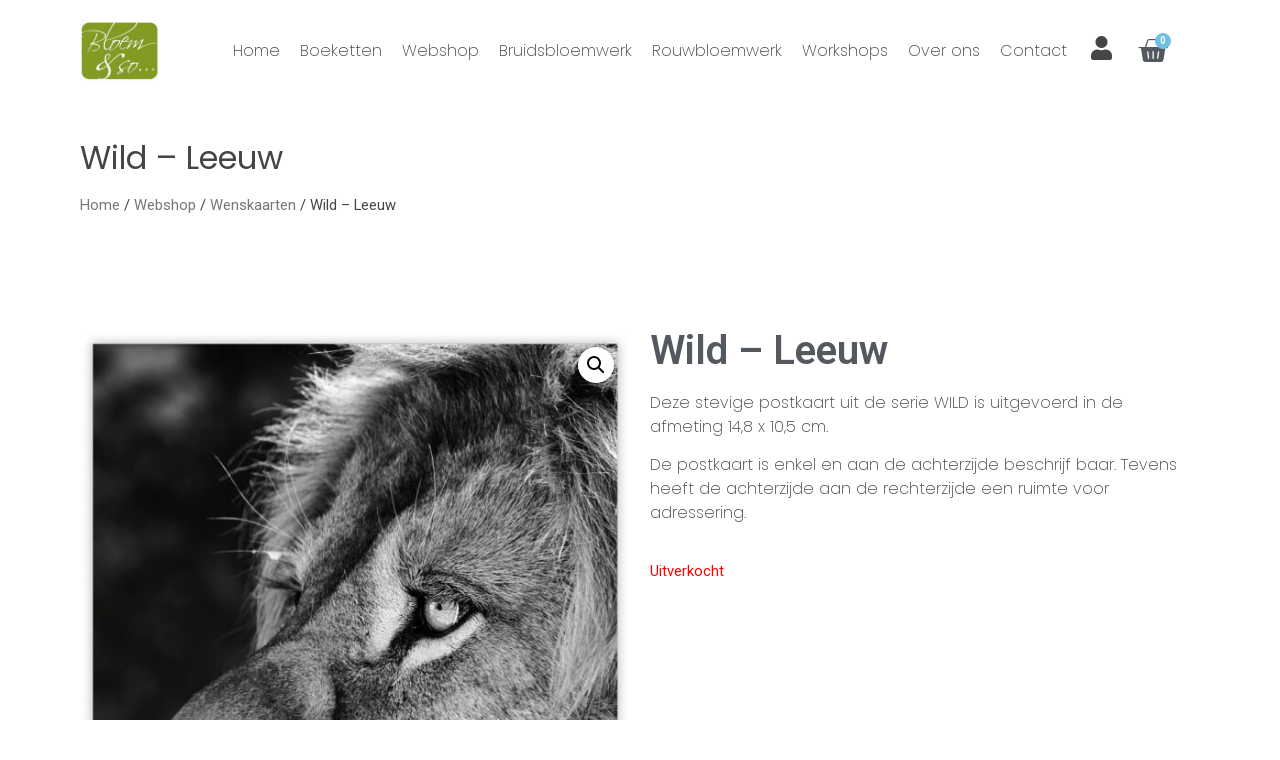

--- FILE ---
content_type: text/html; charset=UTF-8
request_url: https://bloemenso.nl/product/wild-leeuw/
body_size: 17482
content:
<!doctype html>
<html lang="nl-NL" prefix="og: https://ogp.me/ns#">
<head>
	<meta charset="UTF-8">
	<meta name="viewport" content="width=device-width, initial-scale=1">
	<link rel="profile" href="https://gmpg.org/xfn/11">
	
<!-- Zoekmachine optimalisatie door Rank Math - https://s.rankmath.com/home -->
<title>Wild - Leeuw - Bloem&amp;So</title>
<meta name="description" content="Deze stevige postkaart uit de serie WILD is uitgevoerd in de afmeting 14,8 x 10,5 cm."/>
<meta name="robots" content="index, follow, max-snippet:-1, max-video-preview:-1, max-image-preview:large"/>
<link rel="canonical" href="https://bloemenso.nl/product/wild-leeuw/" />
<meta property="og:locale" content="nl_NL" />
<meta property="og:type" content="product" />
<meta property="og:title" content="Wild - Leeuw - Bloem&amp;So" />
<meta property="og:description" content="Deze stevige postkaart uit de serie WILD is uitgevoerd in de afmeting 14,8 x 10,5 cm." />
<meta property="og:url" content="https://bloemenso.nl/product/wild-leeuw/" />
<meta property="og:site_name" content="Bloem&amp;So" />
<meta property="og:updated_time" content="2024-01-19T19:18:47+01:00" />
<meta property="og:image" content="https://bloemenso.nl/wp-content/uploads/2021/02/31-60-10702-Wild.jpg" />
<meta property="og:image:secure_url" content="https://bloemenso.nl/wp-content/uploads/2021/02/31-60-10702-Wild.jpg" />
<meta property="og:image:width" content="1299" />
<meta property="og:image:height" content="1807" />
<meta property="og:image:alt" content="Wild &#8211; Leeuw" />
<meta property="og:image:type" content="image/jpeg" />
<meta property="product:price:amount" content="1.99" />
<meta property="product:price:currency" content="EUR" />
<meta name="twitter:card" content="summary_large_image" />
<meta name="twitter:title" content="Wild - Leeuw - Bloem&amp;So" />
<meta name="twitter:description" content="Deze stevige postkaart uit de serie WILD is uitgevoerd in de afmeting 14,8 x 10,5 cm." />
<meta name="twitter:image" content="https://bloemenso.nl/wp-content/uploads/2021/02/31-60-10702-Wild.jpg" />
<meta name="twitter:label1" content="Prijs" />
<meta name="twitter:data1" content="&euro;1,99" />
<meta name="twitter:label2" content="Beschikbaarheid" />
<meta name="twitter:data2" content="Uitverkocht" />
<script type="application/ld+json" class="rank-math-schema">{"@context":"https://schema.org","@graph":[{"@type":"Organization","@id":"https://bloemenso.nl/#organization","name":"Bloem&amp;So","url":"https://bloemenso.nl","logo":{"@type":"ImageObject","@id":"https://bloemenso.nl/#logo","url":"https://bloemenso.nl/wp-content/uploads/2020/09/Logo-Bloem-en-So.jpg","contentUrl":"https://bloemenso.nl/wp-content/uploads/2020/09/Logo-Bloem-en-So.jpg","caption":"Bloem&amp;So","inLanguage":"nl-NL","width":"330","height":"260"}},{"@type":"WebSite","@id":"https://bloemenso.nl/#website","url":"https://bloemenso.nl","name":"Bloem&amp;So","publisher":{"@id":"https://bloemenso.nl/#organization"},"inLanguage":"nl-NL"},{"@type":"ImageObject","@id":"https://bloemenso.nl/wp-content/uploads/2021/02/31-60-10702-Wild.jpg","url":"https://bloemenso.nl/wp-content/uploads/2021/02/31-60-10702-Wild.jpg","width":"1299","height":"1807","inLanguage":"nl-NL"},{"@type":"ItemPage","@id":"https://bloemenso.nl/product/wild-leeuw/#webpage","url":"https://bloemenso.nl/product/wild-leeuw/","name":"Wild - Leeuw - Bloem&amp;So","datePublished":"2021-03-10T11:04:25+01:00","dateModified":"2024-01-19T19:18:47+01:00","isPartOf":{"@id":"https://bloemenso.nl/#website"},"primaryImageOfPage":{"@id":"https://bloemenso.nl/wp-content/uploads/2021/02/31-60-10702-Wild.jpg"},"inLanguage":"nl-NL"},{"@type":"Product","name":"Wild - Leeuw - Bloem&amp;So","description":"Deze stevige postkaart uit de serie WILD is uitgevoerd in de afmeting 14,8 x 10,5 cm.","category":"Webshop &gt; Wenskaarten","mainEntityOfPage":{"@id":"https://bloemenso.nl/product/wild-leeuw/#webpage"},"weight":{"@type":"QuantitativeValue","unitCode":"KGM","value":"0.25"},"height":{"@type":"QuantitativeValue","unitCode":"CMT"},"width":{"@type":"QuantitativeValue","unitCode":"CMT","value":"11"},"depth":{"@type":"QuantitativeValue","unitCode":"CMT","value":"15"},"offers":{"@type":"Offer","price":"1.99","priceCurrency":"EUR","priceValidUntil":"2027-12-31","availability":"https://schema.org/OutOfStock","itemCondition":"NewCondition","url":"https://bloemenso.nl/product/wild-leeuw/","seller":{"@type":"Organization","@id":"https://bloemenso.nl/","name":"Bloem&amp;So","url":"https://bloemenso.nl","logo":"https://bloemenso.nl/wp-content/uploads/2020/09/Logo-Bloem-en-So.jpg"},"priceSpecification":{"price":"1.99","priceCurrency":"EUR","valueAddedTaxIncluded":"true"}},"@id":"https://bloemenso.nl/product/wild-leeuw/#richSnippet","image":{"@id":"https://bloemenso.nl/wp-content/uploads/2021/02/31-60-10702-Wild.jpg"}}]}</script>
<!-- /Rank Math WordPress SEO plugin -->

<link rel="alternate" type="application/rss+xml" title="Bloem&amp;So &raquo; feed" href="https://bloemenso.nl/feed/" />
<link rel="alternate" type="application/rss+xml" title="Bloem&amp;So &raquo; reactiesfeed" href="https://bloemenso.nl/comments/feed/" />
<link rel="alternate" type="application/rss+xml" title="Bloem&amp;So &raquo; Wild &#8211; Leeuw reactiesfeed" href="https://bloemenso.nl/product/wild-leeuw/feed/" />
<script>
window._wpemojiSettings = {"baseUrl":"https:\/\/s.w.org\/images\/core\/emoji\/14.0.0\/72x72\/","ext":".png","svgUrl":"https:\/\/s.w.org\/images\/core\/emoji\/14.0.0\/svg\/","svgExt":".svg","source":{"concatemoji":"https:\/\/bloemenso.nl\/wp-includes\/js\/wp-emoji-release.min.js?ver=6.4.7"}};
/*! This file is auto-generated */
!function(i,n){var o,s,e;function c(e){try{var t={supportTests:e,timestamp:(new Date).valueOf()};sessionStorage.setItem(o,JSON.stringify(t))}catch(e){}}function p(e,t,n){e.clearRect(0,0,e.canvas.width,e.canvas.height),e.fillText(t,0,0);var t=new Uint32Array(e.getImageData(0,0,e.canvas.width,e.canvas.height).data),r=(e.clearRect(0,0,e.canvas.width,e.canvas.height),e.fillText(n,0,0),new Uint32Array(e.getImageData(0,0,e.canvas.width,e.canvas.height).data));return t.every(function(e,t){return e===r[t]})}function u(e,t,n){switch(t){case"flag":return n(e,"\ud83c\udff3\ufe0f\u200d\u26a7\ufe0f","\ud83c\udff3\ufe0f\u200b\u26a7\ufe0f")?!1:!n(e,"\ud83c\uddfa\ud83c\uddf3","\ud83c\uddfa\u200b\ud83c\uddf3")&&!n(e,"\ud83c\udff4\udb40\udc67\udb40\udc62\udb40\udc65\udb40\udc6e\udb40\udc67\udb40\udc7f","\ud83c\udff4\u200b\udb40\udc67\u200b\udb40\udc62\u200b\udb40\udc65\u200b\udb40\udc6e\u200b\udb40\udc67\u200b\udb40\udc7f");case"emoji":return!n(e,"\ud83e\udef1\ud83c\udffb\u200d\ud83e\udef2\ud83c\udfff","\ud83e\udef1\ud83c\udffb\u200b\ud83e\udef2\ud83c\udfff")}return!1}function f(e,t,n){var r="undefined"!=typeof WorkerGlobalScope&&self instanceof WorkerGlobalScope?new OffscreenCanvas(300,150):i.createElement("canvas"),a=r.getContext("2d",{willReadFrequently:!0}),o=(a.textBaseline="top",a.font="600 32px Arial",{});return e.forEach(function(e){o[e]=t(a,e,n)}),o}function t(e){var t=i.createElement("script");t.src=e,t.defer=!0,i.head.appendChild(t)}"undefined"!=typeof Promise&&(o="wpEmojiSettingsSupports",s=["flag","emoji"],n.supports={everything:!0,everythingExceptFlag:!0},e=new Promise(function(e){i.addEventListener("DOMContentLoaded",e,{once:!0})}),new Promise(function(t){var n=function(){try{var e=JSON.parse(sessionStorage.getItem(o));if("object"==typeof e&&"number"==typeof e.timestamp&&(new Date).valueOf()<e.timestamp+604800&&"object"==typeof e.supportTests)return e.supportTests}catch(e){}return null}();if(!n){if("undefined"!=typeof Worker&&"undefined"!=typeof OffscreenCanvas&&"undefined"!=typeof URL&&URL.createObjectURL&&"undefined"!=typeof Blob)try{var e="postMessage("+f.toString()+"("+[JSON.stringify(s),u.toString(),p.toString()].join(",")+"));",r=new Blob([e],{type:"text/javascript"}),a=new Worker(URL.createObjectURL(r),{name:"wpTestEmojiSupports"});return void(a.onmessage=function(e){c(n=e.data),a.terminate(),t(n)})}catch(e){}c(n=f(s,u,p))}t(n)}).then(function(e){for(var t in e)n.supports[t]=e[t],n.supports.everything=n.supports.everything&&n.supports[t],"flag"!==t&&(n.supports.everythingExceptFlag=n.supports.everythingExceptFlag&&n.supports[t]);n.supports.everythingExceptFlag=n.supports.everythingExceptFlag&&!n.supports.flag,n.DOMReady=!1,n.readyCallback=function(){n.DOMReady=!0}}).then(function(){return e}).then(function(){var e;n.supports.everything||(n.readyCallback(),(e=n.source||{}).concatemoji?t(e.concatemoji):e.wpemoji&&e.twemoji&&(t(e.twemoji),t(e.wpemoji)))}))}((window,document),window._wpemojiSettings);
</script>
<style id='wp-emoji-styles-inline-css'>

	img.wp-smiley, img.emoji {
		display: inline !important;
		border: none !important;
		box-shadow: none !important;
		height: 1em !important;
		width: 1em !important;
		margin: 0 0.07em !important;
		vertical-align: -0.1em !important;
		background: none !important;
		padding: 0 !important;
	}
</style>
<link rel='stylesheet' id='wp-block-library-css' href='https://bloemenso.nl/wp-includes/css/dist/block-library/style.min.css?ver=6.4.7' media='all' />
<link rel='stylesheet' id='wc-blocks-vendors-style-css' href='https://bloemenso.nl/wp-content/plugins/woocommerce/packages/woocommerce-blocks/build/wc-blocks-vendors-style.css?ver=9.6.6' media='all' />
<link rel='stylesheet' id='wc-blocks-style-css' href='https://bloemenso.nl/wp-content/plugins/woocommerce/packages/woocommerce-blocks/build/wc-blocks-style.css?ver=9.6.6' media='all' />
<style id='classic-theme-styles-inline-css'>
/*! This file is auto-generated */
.wp-block-button__link{color:#fff;background-color:#32373c;border-radius:9999px;box-shadow:none;text-decoration:none;padding:calc(.667em + 2px) calc(1.333em + 2px);font-size:1.125em}.wp-block-file__button{background:#32373c;color:#fff;text-decoration:none}
</style>
<style id='global-styles-inline-css'>
body{--wp--preset--color--black: #000000;--wp--preset--color--cyan-bluish-gray: #abb8c3;--wp--preset--color--white: #ffffff;--wp--preset--color--pale-pink: #f78da7;--wp--preset--color--vivid-red: #cf2e2e;--wp--preset--color--luminous-vivid-orange: #ff6900;--wp--preset--color--luminous-vivid-amber: #fcb900;--wp--preset--color--light-green-cyan: #7bdcb5;--wp--preset--color--vivid-green-cyan: #00d084;--wp--preset--color--pale-cyan-blue: #8ed1fc;--wp--preset--color--vivid-cyan-blue: #0693e3;--wp--preset--color--vivid-purple: #9b51e0;--wp--preset--gradient--vivid-cyan-blue-to-vivid-purple: linear-gradient(135deg,rgba(6,147,227,1) 0%,rgb(155,81,224) 100%);--wp--preset--gradient--light-green-cyan-to-vivid-green-cyan: linear-gradient(135deg,rgb(122,220,180) 0%,rgb(0,208,130) 100%);--wp--preset--gradient--luminous-vivid-amber-to-luminous-vivid-orange: linear-gradient(135deg,rgba(252,185,0,1) 0%,rgba(255,105,0,1) 100%);--wp--preset--gradient--luminous-vivid-orange-to-vivid-red: linear-gradient(135deg,rgba(255,105,0,1) 0%,rgb(207,46,46) 100%);--wp--preset--gradient--very-light-gray-to-cyan-bluish-gray: linear-gradient(135deg,rgb(238,238,238) 0%,rgb(169,184,195) 100%);--wp--preset--gradient--cool-to-warm-spectrum: linear-gradient(135deg,rgb(74,234,220) 0%,rgb(151,120,209) 20%,rgb(207,42,186) 40%,rgb(238,44,130) 60%,rgb(251,105,98) 80%,rgb(254,248,76) 100%);--wp--preset--gradient--blush-light-purple: linear-gradient(135deg,rgb(255,206,236) 0%,rgb(152,150,240) 100%);--wp--preset--gradient--blush-bordeaux: linear-gradient(135deg,rgb(254,205,165) 0%,rgb(254,45,45) 50%,rgb(107,0,62) 100%);--wp--preset--gradient--luminous-dusk: linear-gradient(135deg,rgb(255,203,112) 0%,rgb(199,81,192) 50%,rgb(65,88,208) 100%);--wp--preset--gradient--pale-ocean: linear-gradient(135deg,rgb(255,245,203) 0%,rgb(182,227,212) 50%,rgb(51,167,181) 100%);--wp--preset--gradient--electric-grass: linear-gradient(135deg,rgb(202,248,128) 0%,rgb(113,206,126) 100%);--wp--preset--gradient--midnight: linear-gradient(135deg,rgb(2,3,129) 0%,rgb(40,116,252) 100%);--wp--preset--font-size--small: 13px;--wp--preset--font-size--medium: 20px;--wp--preset--font-size--large: 36px;--wp--preset--font-size--x-large: 42px;--wp--preset--spacing--20: 0.44rem;--wp--preset--spacing--30: 0.67rem;--wp--preset--spacing--40: 1rem;--wp--preset--spacing--50: 1.5rem;--wp--preset--spacing--60: 2.25rem;--wp--preset--spacing--70: 3.38rem;--wp--preset--spacing--80: 5.06rem;--wp--preset--shadow--natural: 6px 6px 9px rgba(0, 0, 0, 0.2);--wp--preset--shadow--deep: 12px 12px 50px rgba(0, 0, 0, 0.4);--wp--preset--shadow--sharp: 6px 6px 0px rgba(0, 0, 0, 0.2);--wp--preset--shadow--outlined: 6px 6px 0px -3px rgba(255, 255, 255, 1), 6px 6px rgba(0, 0, 0, 1);--wp--preset--shadow--crisp: 6px 6px 0px rgba(0, 0, 0, 1);}:where(.is-layout-flex){gap: 0.5em;}:where(.is-layout-grid){gap: 0.5em;}body .is-layout-flow > .alignleft{float: left;margin-inline-start: 0;margin-inline-end: 2em;}body .is-layout-flow > .alignright{float: right;margin-inline-start: 2em;margin-inline-end: 0;}body .is-layout-flow > .aligncenter{margin-left: auto !important;margin-right: auto !important;}body .is-layout-constrained > .alignleft{float: left;margin-inline-start: 0;margin-inline-end: 2em;}body .is-layout-constrained > .alignright{float: right;margin-inline-start: 2em;margin-inline-end: 0;}body .is-layout-constrained > .aligncenter{margin-left: auto !important;margin-right: auto !important;}body .is-layout-constrained > :where(:not(.alignleft):not(.alignright):not(.alignfull)){max-width: var(--wp--style--global--content-size);margin-left: auto !important;margin-right: auto !important;}body .is-layout-constrained > .alignwide{max-width: var(--wp--style--global--wide-size);}body .is-layout-flex{display: flex;}body .is-layout-flex{flex-wrap: wrap;align-items: center;}body .is-layout-flex > *{margin: 0;}body .is-layout-grid{display: grid;}body .is-layout-grid > *{margin: 0;}:where(.wp-block-columns.is-layout-flex){gap: 2em;}:where(.wp-block-columns.is-layout-grid){gap: 2em;}:where(.wp-block-post-template.is-layout-flex){gap: 1.25em;}:where(.wp-block-post-template.is-layout-grid){gap: 1.25em;}.has-black-color{color: var(--wp--preset--color--black) !important;}.has-cyan-bluish-gray-color{color: var(--wp--preset--color--cyan-bluish-gray) !important;}.has-white-color{color: var(--wp--preset--color--white) !important;}.has-pale-pink-color{color: var(--wp--preset--color--pale-pink) !important;}.has-vivid-red-color{color: var(--wp--preset--color--vivid-red) !important;}.has-luminous-vivid-orange-color{color: var(--wp--preset--color--luminous-vivid-orange) !important;}.has-luminous-vivid-amber-color{color: var(--wp--preset--color--luminous-vivid-amber) !important;}.has-light-green-cyan-color{color: var(--wp--preset--color--light-green-cyan) !important;}.has-vivid-green-cyan-color{color: var(--wp--preset--color--vivid-green-cyan) !important;}.has-pale-cyan-blue-color{color: var(--wp--preset--color--pale-cyan-blue) !important;}.has-vivid-cyan-blue-color{color: var(--wp--preset--color--vivid-cyan-blue) !important;}.has-vivid-purple-color{color: var(--wp--preset--color--vivid-purple) !important;}.has-black-background-color{background-color: var(--wp--preset--color--black) !important;}.has-cyan-bluish-gray-background-color{background-color: var(--wp--preset--color--cyan-bluish-gray) !important;}.has-white-background-color{background-color: var(--wp--preset--color--white) !important;}.has-pale-pink-background-color{background-color: var(--wp--preset--color--pale-pink) !important;}.has-vivid-red-background-color{background-color: var(--wp--preset--color--vivid-red) !important;}.has-luminous-vivid-orange-background-color{background-color: var(--wp--preset--color--luminous-vivid-orange) !important;}.has-luminous-vivid-amber-background-color{background-color: var(--wp--preset--color--luminous-vivid-amber) !important;}.has-light-green-cyan-background-color{background-color: var(--wp--preset--color--light-green-cyan) !important;}.has-vivid-green-cyan-background-color{background-color: var(--wp--preset--color--vivid-green-cyan) !important;}.has-pale-cyan-blue-background-color{background-color: var(--wp--preset--color--pale-cyan-blue) !important;}.has-vivid-cyan-blue-background-color{background-color: var(--wp--preset--color--vivid-cyan-blue) !important;}.has-vivid-purple-background-color{background-color: var(--wp--preset--color--vivid-purple) !important;}.has-black-border-color{border-color: var(--wp--preset--color--black) !important;}.has-cyan-bluish-gray-border-color{border-color: var(--wp--preset--color--cyan-bluish-gray) !important;}.has-white-border-color{border-color: var(--wp--preset--color--white) !important;}.has-pale-pink-border-color{border-color: var(--wp--preset--color--pale-pink) !important;}.has-vivid-red-border-color{border-color: var(--wp--preset--color--vivid-red) !important;}.has-luminous-vivid-orange-border-color{border-color: var(--wp--preset--color--luminous-vivid-orange) !important;}.has-luminous-vivid-amber-border-color{border-color: var(--wp--preset--color--luminous-vivid-amber) !important;}.has-light-green-cyan-border-color{border-color: var(--wp--preset--color--light-green-cyan) !important;}.has-vivid-green-cyan-border-color{border-color: var(--wp--preset--color--vivid-green-cyan) !important;}.has-pale-cyan-blue-border-color{border-color: var(--wp--preset--color--pale-cyan-blue) !important;}.has-vivid-cyan-blue-border-color{border-color: var(--wp--preset--color--vivid-cyan-blue) !important;}.has-vivid-purple-border-color{border-color: var(--wp--preset--color--vivid-purple) !important;}.has-vivid-cyan-blue-to-vivid-purple-gradient-background{background: var(--wp--preset--gradient--vivid-cyan-blue-to-vivid-purple) !important;}.has-light-green-cyan-to-vivid-green-cyan-gradient-background{background: var(--wp--preset--gradient--light-green-cyan-to-vivid-green-cyan) !important;}.has-luminous-vivid-amber-to-luminous-vivid-orange-gradient-background{background: var(--wp--preset--gradient--luminous-vivid-amber-to-luminous-vivid-orange) !important;}.has-luminous-vivid-orange-to-vivid-red-gradient-background{background: var(--wp--preset--gradient--luminous-vivid-orange-to-vivid-red) !important;}.has-very-light-gray-to-cyan-bluish-gray-gradient-background{background: var(--wp--preset--gradient--very-light-gray-to-cyan-bluish-gray) !important;}.has-cool-to-warm-spectrum-gradient-background{background: var(--wp--preset--gradient--cool-to-warm-spectrum) !important;}.has-blush-light-purple-gradient-background{background: var(--wp--preset--gradient--blush-light-purple) !important;}.has-blush-bordeaux-gradient-background{background: var(--wp--preset--gradient--blush-bordeaux) !important;}.has-luminous-dusk-gradient-background{background: var(--wp--preset--gradient--luminous-dusk) !important;}.has-pale-ocean-gradient-background{background: var(--wp--preset--gradient--pale-ocean) !important;}.has-electric-grass-gradient-background{background: var(--wp--preset--gradient--electric-grass) !important;}.has-midnight-gradient-background{background: var(--wp--preset--gradient--midnight) !important;}.has-small-font-size{font-size: var(--wp--preset--font-size--small) !important;}.has-medium-font-size{font-size: var(--wp--preset--font-size--medium) !important;}.has-large-font-size{font-size: var(--wp--preset--font-size--large) !important;}.has-x-large-font-size{font-size: var(--wp--preset--font-size--x-large) !important;}
.wp-block-navigation a:where(:not(.wp-element-button)){color: inherit;}
:where(.wp-block-post-template.is-layout-flex){gap: 1.25em;}:where(.wp-block-post-template.is-layout-grid){gap: 1.25em;}
:where(.wp-block-columns.is-layout-flex){gap: 2em;}:where(.wp-block-columns.is-layout-grid){gap: 2em;}
.wp-block-pullquote{font-size: 1.5em;line-height: 1.6;}
</style>
<link rel='stylesheet' id='photoswipe-css' href='https://bloemenso.nl/wp-content/plugins/woocommerce/assets/css/photoswipe/photoswipe.min.css?ver=7.5.1' media='all' />
<link rel='stylesheet' id='photoswipe-default-skin-css' href='https://bloemenso.nl/wp-content/plugins/woocommerce/assets/css/photoswipe/default-skin/default-skin.min.css?ver=7.5.1' media='all' />
<link rel='stylesheet' id='woocommerce-layout-css' href='https://bloemenso.nl/wp-content/plugins/woocommerce/assets/css/woocommerce-layout.css?ver=7.5.1' media='all' />
<link rel='stylesheet' id='woocommerce-smallscreen-css' href='https://bloemenso.nl/wp-content/plugins/woocommerce/assets/css/woocommerce-smallscreen.css?ver=7.5.1' media='only screen and (max-width: 768px)' />
<link rel='stylesheet' id='woocommerce-general-css' href='https://bloemenso.nl/wp-content/plugins/woocommerce/assets/css/woocommerce.css?ver=7.5.1' media='all' />
<style id='woocommerce-inline-inline-css'>
.woocommerce form .form-row .required { visibility: visible; }
</style>
<link rel='stylesheet' id='hello-elementor-css' href='https://bloemenso.nl/wp-content/themes/hello-elementor/style.min.css?ver=2.7.1' media='all' />
<link rel='stylesheet' id='hello-elementor-theme-style-css' href='https://bloemenso.nl/wp-content/themes/hello-elementor/theme.min.css?ver=2.7.1' media='all' />
<link rel='stylesheet' id='elementor-icons-css' href='https://bloemenso.nl/wp-content/plugins/elementor/assets/lib/eicons/css/elementor-icons.min.css?ver=5.18.0' media='all' />
<link rel='stylesheet' id='elementor-frontend-legacy-css' href='https://bloemenso.nl/wp-content/plugins/elementor/assets/css/frontend-legacy.min.css?ver=3.12.1' media='all' />
<link rel='stylesheet' id='elementor-frontend-css' href='https://bloemenso.nl/wp-content/plugins/elementor/assets/css/frontend.min.css?ver=3.12.1' media='all' />
<link rel='stylesheet' id='swiper-css' href='https://bloemenso.nl/wp-content/plugins/elementor/assets/lib/swiper/css/swiper.min.css?ver=5.3.6' media='all' />
<link rel='stylesheet' id='elementor-post-6559-css' href='https://bloemenso.nl/wp-content/uploads/elementor/css/post-6559.css?ver=1680465415' media='all' />
<link rel='stylesheet' id='elementor-pro-css' href='https://bloemenso.nl/wp-content/plugins/elementor-pro/assets/css/frontend.min.css?ver=3.12.1' media='all' />
<link rel='stylesheet' id='elementor-global-css' href='https://bloemenso.nl/wp-content/uploads/elementor/css/global.css?ver=1680465416' media='all' />
<link rel='stylesheet' id='elementor-post-17-css' href='https://bloemenso.nl/wp-content/uploads/elementor/css/post-17.css?ver=1757683334' media='all' />
<link rel='stylesheet' id='elementor-post-46-css' href='https://bloemenso.nl/wp-content/uploads/elementor/css/post-46.css?ver=1765031458' media='all' />
<link rel='stylesheet' id='elementor-post-337-css' href='https://bloemenso.nl/wp-content/uploads/elementor/css/post-337.css?ver=1680465463' media='all' />
<link rel='stylesheet' id='mollie-gateway-icons-css' href='https://bloemenso.nl/wp-content/plugins/mollie-payments-for-woocommerce/public/css/mollie-gateway-icons.min.css?ver=1680464921' media='screen' />
<link rel='stylesheet' id='wapf-frontend-css' href='https://bloemenso.nl/wp-content/plugins/advanced-product-fields-for-woocommerce-pro/assets/css/frontend.min.css?ver=2.6.1' media='all' />
<link rel='stylesheet' id='google-fonts-1-css' href='https://fonts.googleapis.com/css?family=Roboto%3A100%2C100italic%2C200%2C200italic%2C300%2C300italic%2C400%2C400italic%2C500%2C500italic%2C600%2C600italic%2C700%2C700italic%2C800%2C800italic%2C900%2C900italic%7CRoboto+Slab%3A100%2C100italic%2C200%2C200italic%2C300%2C300italic%2C400%2C400italic%2C500%2C500italic%2C600%2C600italic%2C700%2C700italic%2C800%2C800italic%2C900%2C900italic%7CPoppins%3A100%2C100italic%2C200%2C200italic%2C300%2C300italic%2C400%2C400italic%2C500%2C500italic%2C600%2C600italic%2C700%2C700italic%2C800%2C800italic%2C900%2C900italic&#038;display=auto&#038;ver=6.4.7' media='all' />
<link rel='stylesheet' id='elementor-icons-shared-0-css' href='https://bloemenso.nl/wp-content/plugins/elementor/assets/lib/font-awesome/css/fontawesome.min.css?ver=5.15.3' media='all' />
<link rel='stylesheet' id='elementor-icons-fa-solid-css' href='https://bloemenso.nl/wp-content/plugins/elementor/assets/lib/font-awesome/css/solid.min.css?ver=5.15.3' media='all' />
<link rel="preconnect" href="https://fonts.gstatic.com/" crossorigin><script src="https://bloemenso.nl/wp-includes/js/jquery/jquery.min.js?ver=3.7.1" id="jquery-core-js"></script>
<script src="https://bloemenso.nl/wp-includes/js/jquery/jquery-migrate.min.js?ver=3.4.1" id="jquery-migrate-js"></script>
<link rel="https://api.w.org/" href="https://bloemenso.nl/wp-json/" /><link rel="alternate" type="application/json" href="https://bloemenso.nl/wp-json/wp/v2/product/3330" /><link rel="EditURI" type="application/rsd+xml" title="RSD" href="https://bloemenso.nl/xmlrpc.php?rsd" />
<meta name="generator" content="WordPress 6.4.7" />
<link rel='shortlink' href='https://bloemenso.nl/?p=3330' />
<link rel="alternate" type="application/json+oembed" href="https://bloemenso.nl/wp-json/oembed/1.0/embed?url=https%3A%2F%2Fbloemenso.nl%2Fproduct%2Fwild-leeuw%2F" />
<link rel="alternate" type="text/xml+oembed" href="https://bloemenso.nl/wp-json/oembed/1.0/embed?url=https%3A%2F%2Fbloemenso.nl%2Fproduct%2Fwild-leeuw%2F&#038;format=xml" />
<link rel="stylesheet" href="//code.jquery.com/ui/1.12.1/themes/base/jquery-ui.css">
<script src="https://code.jquery.com/ui/1.12.1/jquery-ui.js"></script>
<script>
jQuery(document).ready(function() { 
	jQuery(function() {
		( function( factory ) {
	if ( typeof define === "function" && define.amd ) {

		// AMD. Register as an anonymous module.
		define( [ "../widgets/datepicker" ], factory );
	} else {

		// Browser globals
		factory( jQuery.datepicker );
	}
}( function( datepicker ) {

datepicker.regional.nl = {
	closeText: "Sluiten",
	prevText: "←",
	nextText: "→",
	currentText: "Vandaag",
	monthNames: [ "januari", "februari", "maart", "april", "mei", "juni",
	"juli", "augustus", "september", "oktober", "november", "december" ],
	monthNamesShort: [ "jan", "feb", "mrt", "apr", "mei", "jun",
	"jul", "aug", "sep", "okt", "nov", "dec" ],
	dayNames: [ "zondag", "maandag", "dinsdag", "woensdag", "donderdag", "vrijdag", "zaterdag" ],
	dayNamesShort: [ "zon", "maa", "din", "woe", "don", "vri", "zat" ],
	dayNamesMin: [ "zo", "ma", "di", "wo", "do", "vr", "za" ],
	weekHeader: "Wk",
	dateFormat: "dd-mm-yy",
	firstDay: 1,
	isRTL: false,
	showMonthAfterYear: false,
	yearSuffix: "" };
datepicker.setDefaults( datepicker.regional.nl );

return datepicker.regional.nl;

} ) );
		jQuery.datepicker.setDefaults(
		  jQuery.extend(
			{'dateFormat':'dd-mm-yy'},
			jQuery.datepicker.regional['nl']
		  )
		);
    	jQuery(".datepicker input").datepicker();
  	});
});
  </script>
	<noscript><style>.woocommerce-product-gallery{ opacity: 1 !important; }</style></noscript>
	<meta name="generator" content="Elementor 3.12.1; features: a11y_improvements, additional_custom_breakpoints; settings: css_print_method-external, google_font-enabled, font_display-auto">
<link rel="icon" href="https://bloemenso.nl/wp-content/uploads/2020/09/cropped-logo-bloem-en-so-1-scaled-1-32x32.jpg" sizes="32x32" />
<link rel="icon" href="https://bloemenso.nl/wp-content/uploads/2020/09/cropped-logo-bloem-en-so-1-scaled-1-192x192.jpg" sizes="192x192" />
<link rel="apple-touch-icon" href="https://bloemenso.nl/wp-content/uploads/2020/09/cropped-logo-bloem-en-so-1-scaled-1-180x180.jpg" />
<meta name="msapplication-TileImage" content="https://bloemenso.nl/wp-content/uploads/2020/09/cropped-logo-bloem-en-so-1-scaled-1-270x270.jpg" />
		<style id="wp-custom-css">
			/* cart page: change background color of coupon code and update cart row */

.woocommerce-cart .woocommerce table.shop_table td.actions {
border-top: 1px solid #e6e6e6;
background: #f7f7f7;
/* change color here */
border-bottom: 0px solid #e6e6e6;
}
.woocommerce-cart .woocommerce .cart-collaterals {
width: 100%;
float: right;
}
.woocommerce-cart .woocommerce .cart-collaterals .cart_totals {
width: 49%;
}


/* change font size and font color of the cart titles (Product Price Quantity Total Subtotal */

#add_payment_method .cart-collaterals .cart_totals tr th,
.woocommerce-cart .cart-collaterals .cart_totals tr th,
.woocommerce-checkout .cart-collaterals .cart_totals tr th,
#add_payment_method table.cart th,
.woocommerce-cart table.cart th,
.woocommerce-checkout table.cart th,
.woocommerce-checkout table.shop_table th {
color: #454545;
font-size: 14px;
font-size: 1.4rem;
}


/* change the border below the first row in the cart */

#add_payment_method .cart-collaterals .cart_totals tr td,
.woocommerce-cart .cart-collaterals .cart_totals tr td,
.woocommerce-checkout .cart-collaterals .cart_totals tr td,
.woocommerce-cart .woocommerce table.shop_table th {
border-bottom: 0px;
}

.woocommerce-cart .woocommerce table.shop_table,
.woocommerce-checkout .woocommerce table.shop_table {
border: 1px solid #e6e6e6;
margin: 0;
text-align: left;
width: 100%;
border-collapse: separate;
border-radius: 0;
border-bottom: none;
border-right: none;
margin-bottom: 35px;
border-bottom: 1px solid #e6e6e6;
}

body #add_payment_method #payment ul.payment_methods li input,
body.woocommerce-cart #payment ul.payment_methods li input,
body.woocommerce-checkout #payment ul.payment_methods li input {
width: auto;
margin: -2px .5em 0 0;
}

body .woocommerce form .form-row .input-checkbox {
width: auto;
margin: -2px 5px 0 0;
}

#add_payment_method .cart-collaterals .cart_totals tr td,
#add_payment_method .cart-collaterals .cart_totals tr th,
body.woocommerce-cart .cart-collaterals .cart_totals tr td,
body.woocommerce-cart .cart-collaterals .cart_totals tr th,
body.woocommerce-checkout .cart-collaterals .cart_totals tr td,
body.woocommerce-checkout .cart-collaterals .cart_totals tr th,
body .woocommerce table.shop_table th {
border-top: none;
border-bottom: 1px solid #e6e6e6;
border-right: 1px solid #e6e6e6;
text-align: right;
padding: 10px 20px;
}

body #add_payment_method table.cart td,
body #add_payment_method table.cart th,
body.woocommerce-cart table.cart td,
body.woocommerce-cart table.cart th,
body.woocommerce-checkout table.cart td,
body.woocommerce-checkout table.cart th {
border-right: 1px solid #e6e6e6;
}

#add_payment_method .cart-collaterals .cart_totals tr th,
body.woocommerce-cart .cart-collaterals .cart_totals tr th,
body.woocommerce-checkout .cart-collaterals .cart_totals tr th {}

.woocommerce-cart .cart-collaterals .cart_totals table th {
border-bottom: 1px solid #e6e6e6;
}


/* change button Proceed to Checkou color and font weight here */

body .woocommerce #respond input#submit.alt,
body .woocommerce a.button.alt,
body .woocommerce button.button.alt,
body .woocommerce input.button.alt {
background: #ceda9e !important;
font-weight: 400;
border-radius:0px !important;
	color:#454545;
}


/* change button Proceed to Checkou hover color here */

body .woocommerce #respond input#submit.alt:hover,
body .woocommerce a.button.alt:hover,
body .woocommerce button.button.alt:hover,
body .woocommerce input.button.alt:hover {
background: #454545 !important;
}


/* change butons Add to cart, Apply code and Proceed to Checkout styling here */

body .woocommerce .cart .button,
body .woocommerce .cart input.button,
body .woocommerce #respond input#submit,
body .woocommerce a.button,
body .woocommerce button.button,
body .woocommerce input.button {
background: #ceda9e !important;
color: #fff;
font-weight: 300;
border-radius: 0px;
}


/* change butons Add to cart hover color here */

a.button.product_type_simple.add_to_cart_button.ajax_add_to_cart:hover {
color: #eee;
}


/* modify place order button styling in checkout page */

body .woocommerce #payment #place_order,
.woocommerce-page #payment #place_order {
float: right;
width: 100%;
display: block;
text-align: center;
margin-bottom: 0;
font-size: 1.4em;
padding: 1em;
border-radius: 40px;
margin-top: .5em;
}

body .woocommerce form .form-row-first,
body .woocommerce form .form-row-last,
body .woocommerce-page form .form-row-first,
body .woocommerce-page form .form-row-last {
width: 49%;
}

body .woocommerce #respond input#submit.disabled,
body .woocommerce #respond input#submit:disabled,
body .woocommerce #respond input#submit:disabled[disabled],
body .woocommerce a.button.disabled,
body .woocommerce a.button:disabled,
body .woocommerce a.button:disabled[disabled],
body .woocommerce button.button.disabled,
body .woocommerce button.button:disabled,
body .woocommerce button.button:disabled[disabled],
body .woocommerce input.button.disabled,
body .woocommerce input.button:disabled,
body .woocommerce input.button:disabled[disabled] {
background: #ccc;
}

body .woocommerce a.checkout-button.button.alt {
border-radius: 40px;
}


/* change the padding of each item in the cart and checkout page*/

body .woocommerce table.shop_table td {
padding: 19px;
}


/* change styling of the shop table on the checkout page */

body .woocommerce-checkout table.shop_table td {
text-align: right;
border-right: 1px solid #e6e6e6;
border-top: 0;
}

.woocommerce a.remove {
margin: 0 auto;
}

.woocommerce-cart .woocommerce table.shop_table th.product-remove,
.woocommerce-cart .woocommerce table.shop_table th.product-name {
text-align: center;
	
}

.woocommerce-cart .woocommerce table.shop_table th.product-price,
.woocommerce-cart .woocommerce table.shop_table th.product-quantity,
.woocommerce-cart .woocommerce table.shop_table th.product-subtotal {
text-align: right;
}

.woocommerce-cart .woocommerce table.shop_table .cart_item td.product-price,
.woocommerce-cart .woocommerce table.shop_table .cart_item td.product-quantity,
.woocommerce-cart .woocommerce table.shop_table .cart_item td.product-subtotal {
text-align: right;
}

.woocommerce-checkout #add_payment_method #payment ul.payment_methods li,
.woocommerce-checkout #payment ul.payment_methods li {
list-style: none;
}

.woocommerce-checkout .woocommerce .col2-set {
width: 47%;
float: left;
margin-right: 4%;
}

.woocommerce-checkout .woocommerce .col2-set .col-1,
.woocommerce-checkout .woocommerce .col2-set .col-2 {
margin-bottom: 2em;
width: 100%;
float: none;
}

.woocommerce-checkout #order_review_heading,
.woocommerce-checkout #order_review {
background: #fff;
width: 47%;
float: right;
margin-right: 0;
}

.woocommerce-checkout #ship-to-different-address-checkbox {
width: auto;
float: right;
margin-left: 15px;
margin-top: 10px;
opacity: 1;
position: static;
}

.woocommerce-checkout #ship-to-different-address label {
font-size: 24px;
font-weight: 600;
line-height: 1;
margin: 0;
margin-bottom: 1em;
padding: 0;
text-transform: uppercase;
color: #000;
}

.woocommerce-checkout .woocommerce form .form-row.create-account label {
padding-top: 2px;
font-weight: bold;
}

.woocommerce-checkout .payment-fixed {
position: fixed;
z-index: 9;
box-shadow: rgba(0, 0, 0, 0.2) 0px 6px 2em;
left: 52%;
margin-left: 0;
padding: 20px;
top: 0;
width: 45.5% !important;
-webkit-transition: padding .1s ease-in;
-moz-transition: padding .1s ease-in;
-o-transition: padding .1s ease-in;
-ms-transition: padding .1s ease-in;
transition: padding .1s ease-in;
}

.product-shipping-message {
font-size: 16px;
text-align: center;
text-transform: uppercase;
padding: 10px 0px;
border-top: 1px solid #139248;
border-bottom: 1px solid #139248;
}

body .woocommerce table.shop_table tbody th,
body .woocommerce table.shop_table tfoot td,
body .woocommerce table.shop_table tfoot th {
border-bottom: none;
}

body .woocommerce form .form-row input.input-text,
body .woocommerce form .form-row textarea {
max-width: 100%;
}

body .woocommerce .product-name a {
color: #000;
pointer-events: none;
cursor: default;
}

@media only screen and (max-width: 1139px) {
.woocommerce-cart .entry-content form {
width: 64%;
}
}

@media only screen and (max-width: 980px) {
.woocommerce-cart .woocommerce .cart-collaterals .cart_totals {
width: 100%;
}
.woocommerce-cart .entry-content form {
width: 81%;
float: none;
margin: 0 auto;
}
.woocommerce-cart .woocommerce .cart-collaterals {
width: 81%;
float: None;
margin: auto;
}
body .woocommerce #content table.cart td.actions .coupon,
body .woocommerce table.cart td.actions .coupon {
width: 100%;
}
body #add_payment_method table.cart td.actions .coupon .input-text,
body.woocommerce-cart table.cart td.actions .coupon .input-text,
body.woocommerce-checkout table.cart td.actions .coupon .input-text {
width: 48%;
	border-radius:0px !important;
}
}

body #add_payment_method table.cart td.actions .coupon .input-text,
body.woocommerce-cart table.cart td.actions .coupon .input-text,
body.woocommerce-checkout table.cart td.actions .coupon .input-text {
border-radius: 41px;
}

@media only screen and (max-width: 651px) {
.woocommerce-checkout .woocommerce .col2-set {
width: 100%;
float: none;
margin-right: 0;
}
.woocommerce-checkout #order_review_heading,
.woocommerce-checkout #order_review {
width: 100%;
float: none;
}
}

#add_payment_method table.cart td,
.woocommerce-cart table.cart td,
.woocommerce-checkout table.cart td,
.woocommerce-checkout table.shop_table td {
color: #555;
font-size: 16px;
font-size: 1.4rem;
}

.cart-collaterals {
font-size: 16px;
font-size: 1.4rem;
}

@media (min-width:900px) {
body .woocommerce #content table.cart td.actions .coupon,
body .woocommerce table.cart td.actions .coupon {
width: 51%;
}
body #add_payment_method table.cart td.actions .coupon .input-text,
body.woocommerce-cart table.cart td.actions .coupon .input-text,
body.woocommerce-checkout table.cart td.actions .coupon .input-text {
padding: 12px 10px 10px;
width: 59%;
}
}

@media (max-width:481px) {
#add_payment_method table.cart td,
.woocommerce-cart table.cart td,
.woocommerce-checkout table.cart td,
.woocommerce-checkout table.shop_table td {
color: #555;
font-size: 16px;
font-size: 1.1rem;
}
body #add_payment_method table.cart td.actions .coupon .input-text,
body.woocommerce-cart table.cart td.actions .coupon .input-text,
body.woocommerce-checkout table.cart td.actions .coupon .input-text {
padding: 8px 10px 6px;
}
.cart_totals>table {
font-size: 1.1rem;
}
.woocommerce-cart {
overflow-x: hidden;
}
}

@media (max-width:321px) {
.woocommerce #respond #submit,
.woocommerce a.button,
.woocommerce button.button,
.woocommerce .button {
font-size: initial!important;
}
}


/*edit background color of item list on checkout page */

#order_review>table tbody>tr:nth-child(odd)>td,
table tbody>tr:nth-child(odd)>th {
background-color: #eee;
}


/*edit background color of payment box in checkout page */

#add_payment_method #payment,
.woocommerce-cart #payment,
.woocommerce-checkout #payment {
background: #ceda9e44;
}


/*edit background color of payment method in checkout page*/

#add_payment_method #payment div.payment_box,
.woocommerce-cart #payment div.payment_box,
.woocommerce-checkout #payment div.payment_box {
position: relative;
box-sizing: border-box;
width: 100%;
padding: 1em;
margin: 1em 0;
font-size: .92em;
border-radius: 2px;
line-height: 1.5;
background-color: #dfdcde;
/*change the color here*/
}
a.shipping-calculator-button {
	color:#ceda9e !important;
}
td.product-name a {
	color:#454545 !important;
}		</style>
		</head>
<body data-rsssl=1 class="product-template-default single single-product postid-3330 wp-custom-logo theme-hello-elementor woocommerce woocommerce-page woocommerce-no-js elementor-default elementor-template-full-width elementor-kit-6559 elementor-page-337">


<a class="skip-link screen-reader-text" href="#content">Ga naar de inhoud</a>

		<div data-elementor-type="header" data-elementor-id="17" class="elementor elementor-17 elementor-location-header">
					<div class="elementor-section-wrap">
								<section class="elementor-section elementor-top-section elementor-element elementor-element-d4f7948 elementor-section-boxed elementor-section-height-default elementor-section-height-default" data-id="d4f7948" data-element_type="section" data-settings="{&quot;sticky&quot;:&quot;top&quot;,&quot;sticky_on&quot;:[&quot;desktop&quot;,&quot;tablet&quot;,&quot;mobile&quot;],&quot;sticky_offset&quot;:0,&quot;sticky_effects_offset&quot;:0}">
						<div class="elementor-container elementor-column-gap-default">
							<div class="elementor-row">
					<div class="elementor-column elementor-col-100 elementor-top-column elementor-element elementor-element-b0e4958" data-id="b0e4958" data-element_type="column">
			<div class="elementor-column-wrap elementor-element-populated">
							<div class="elementor-widget-wrap">
						<section class="elementor-section elementor-inner-section elementor-element elementor-element-2e41291 elementor-section-content-middle elementor-section-boxed elementor-section-height-default elementor-section-height-default" data-id="2e41291" data-element_type="section" data-settings="{&quot;background_background&quot;:&quot;classic&quot;}">
						<div class="elementor-container elementor-column-gap-default">
							<div class="elementor-row">
					<div class="elementor-column elementor-col-33 elementor-inner-column elementor-element elementor-element-20c2bbd" data-id="20c2bbd" data-element_type="column">
			<div class="elementor-column-wrap elementor-element-populated">
							<div class="elementor-widget-wrap">
						<div class="elementor-element elementor-element-d411fa9 elementor-widget elementor-widget-theme-site-logo elementor-widget-image" data-id="d411fa9" data-element_type="widget" data-widget_type="theme-site-logo.default">
				<div class="elementor-widget-container">
								<div class="elementor-image">
								<a href="https://bloemenso.nl">
			<img width="330" height="260" src="https://bloemenso.nl/wp-content/uploads/2020/09/Logo-Bloem-en-So.jpg" class="attachment-full size-full wp-image-104" alt="" srcset="https://bloemenso.nl/wp-content/uploads/2020/09/Logo-Bloem-en-So.jpg 330w, https://bloemenso.nl/wp-content/uploads/2020/09/Logo-Bloem-en-So-300x236.jpg 300w" sizes="(max-width: 330px) 100vw, 330px" />				</a>
										</div>
						</div>
				</div>
						</div>
					</div>
		</div>
				<div class="elementor-column elementor-col-33 elementor-inner-column elementor-element elementor-element-9e018b1" data-id="9e018b1" data-element_type="column">
			<div class="elementor-column-wrap elementor-element-populated">
							<div class="elementor-widget-wrap">
						<div class="elementor-element elementor-element-c4785bc elementor-nav-menu__align-right elementor-nav-menu--stretch elementor-nav-menu--dropdown-tablet elementor-nav-menu__text-align-aside elementor-nav-menu--toggle elementor-nav-menu--burger elementor-widget elementor-widget-nav-menu" data-id="c4785bc" data-element_type="widget" data-settings="{&quot;full_width&quot;:&quot;stretch&quot;,&quot;layout&quot;:&quot;horizontal&quot;,&quot;submenu_icon&quot;:{&quot;value&quot;:&quot;&lt;i class=\&quot;fas fa-caret-down\&quot;&gt;&lt;\/i&gt;&quot;,&quot;library&quot;:&quot;fa-solid&quot;},&quot;toggle&quot;:&quot;burger&quot;}" data-widget_type="nav-menu.default">
				<div class="elementor-widget-container">
						<nav class="elementor-nav-menu--main elementor-nav-menu__container elementor-nav-menu--layout-horizontal e--pointer-underline e--animation-drop-out">
				<ul id="menu-1-c4785bc" class="elementor-nav-menu"><li class="menu-item menu-item-type-custom menu-item-object-custom menu-item-home menu-item-24"><a href="https://bloemenso.nl/" class="elementor-item">Home</a></li>
<li class="menu-item menu-item-type-taxonomy menu-item-object-product_cat menu-item-82"><a href="https://bloemenso.nl/product-categorie/boeketten/" class="elementor-item">Boeketten</a></li>
<li class="menu-item menu-item-type-taxonomy menu-item-object-product_cat current-product-ancestor menu-item-983"><a href="https://bloemenso.nl/product-categorie/webshop/" class="elementor-item">Webshop</a></li>
<li class="menu-item menu-item-type-post_type menu-item-object-page menu-item-386"><a href="https://bloemenso.nl/bruidsbloemwerk/" class="elementor-item">Bruidsbloemwerk</a></li>
<li class="menu-item menu-item-type-post_type menu-item-object-page menu-item-385"><a href="https://bloemenso.nl/rouwbloemwerk/" class="elementor-item">Rouwbloemwerk</a></li>
<li class="menu-item menu-item-type-taxonomy menu-item-object-product_cat menu-item-611"><a href="https://bloemenso.nl/product-categorie/workshops/" class="elementor-item">Workshops</a></li>
<li class="menu-item menu-item-type-post_type menu-item-object-page menu-item-384"><a href="https://bloemenso.nl/over-ons/" class="elementor-item">Over ons</a></li>
<li class="menu-item menu-item-type-post_type menu-item-object-page menu-item-389"><a href="https://bloemenso.nl/contact/" class="elementor-item">Contact</a></li>
</ul>			</nav>
					<div class="elementor-menu-toggle" role="button" tabindex="0" aria-label="Menu toggle" aria-expanded="false">
			<i aria-hidden="true" role="presentation" class="elementor-menu-toggle__icon--open eicon-menu-bar"></i><i aria-hidden="true" role="presentation" class="elementor-menu-toggle__icon--close eicon-close"></i>			<span class="elementor-screen-only">Menu</span>
		</div>
					<nav class="elementor-nav-menu--dropdown elementor-nav-menu__container" aria-hidden="true">
				<ul id="menu-2-c4785bc" class="elementor-nav-menu"><li class="menu-item menu-item-type-custom menu-item-object-custom menu-item-home menu-item-24"><a href="https://bloemenso.nl/" class="elementor-item" tabindex="-1">Home</a></li>
<li class="menu-item menu-item-type-taxonomy menu-item-object-product_cat menu-item-82"><a href="https://bloemenso.nl/product-categorie/boeketten/" class="elementor-item" tabindex="-1">Boeketten</a></li>
<li class="menu-item menu-item-type-taxonomy menu-item-object-product_cat current-product-ancestor menu-item-983"><a href="https://bloemenso.nl/product-categorie/webshop/" class="elementor-item" tabindex="-1">Webshop</a></li>
<li class="menu-item menu-item-type-post_type menu-item-object-page menu-item-386"><a href="https://bloemenso.nl/bruidsbloemwerk/" class="elementor-item" tabindex="-1">Bruidsbloemwerk</a></li>
<li class="menu-item menu-item-type-post_type menu-item-object-page menu-item-385"><a href="https://bloemenso.nl/rouwbloemwerk/" class="elementor-item" tabindex="-1">Rouwbloemwerk</a></li>
<li class="menu-item menu-item-type-taxonomy menu-item-object-product_cat menu-item-611"><a href="https://bloemenso.nl/product-categorie/workshops/" class="elementor-item" tabindex="-1">Workshops</a></li>
<li class="menu-item menu-item-type-post_type menu-item-object-page menu-item-384"><a href="https://bloemenso.nl/over-ons/" class="elementor-item" tabindex="-1">Over ons</a></li>
<li class="menu-item menu-item-type-post_type menu-item-object-page menu-item-389"><a href="https://bloemenso.nl/contact/" class="elementor-item" tabindex="-1">Contact</a></li>
</ul>			</nav>
				</div>
				</div>
						</div>
					</div>
		</div>
				<div class="elementor-column elementor-col-33 elementor-inner-column elementor-element elementor-element-09db0a8" data-id="09db0a8" data-element_type="column">
			<div class="elementor-column-wrap elementor-element-populated">
							<div class="elementor-widget-wrap">
						<div class="elementor-element elementor-element-ec29d3d elementor-widget__width-auto elementor-view-default elementor-widget elementor-widget-icon" data-id="ec29d3d" data-element_type="widget" data-widget_type="icon.default">
				<div class="elementor-widget-container">
					<div class="elementor-icon-wrapper">
			<a class="elementor-icon" href="https://bloemenso.nl/mijn-account/">
			<i aria-hidden="true" class="fas fa-user"></i>			</a>
		</div>
				</div>
				</div>
				<div class="elementor-element elementor-element-13347ad toggle-icon--basket-solid elementor-widget__width-auto elementor-menu-cart--items-indicator-bubble elementor-menu-cart--cart-type-side-cart elementor-menu-cart--show-remove-button-yes elementor-widget elementor-widget-woocommerce-menu-cart" data-id="13347ad" data-element_type="widget" data-settings="{&quot;cart_type&quot;:&quot;side-cart&quot;,&quot;open_cart&quot;:&quot;click&quot;,&quot;automatically_open_cart&quot;:&quot;no&quot;}" data-widget_type="woocommerce-menu-cart.default">
				<div class="elementor-widget-container">
					<div class="elementor-menu-cart__wrapper">
							<div class="elementor-menu-cart__toggle_wrapper">
					<div class="elementor-menu-cart__container elementor-lightbox" aria-hidden="true">
						<div class="elementor-menu-cart__main" aria-hidden="true">
									<div class="elementor-menu-cart__close-button">
					</div>
									<div class="widget_shopping_cart_content">
															</div>
						</div>
					</div>
							<div class="elementor-menu-cart__toggle elementor-button-wrapper">
			<a id="elementor-menu-cart__toggle_button" href="#" class="elementor-menu-cart__toggle_button elementor-button elementor-size-sm" aria-expanded="false">
				<span class="elementor-button-text"><span class="woocommerce-Price-amount amount"><bdi><span class="woocommerce-Price-currencySymbol">&euro;</span>0,00</bdi></span></span>
				<span class="elementor-button-icon">
					<span class="elementor-button-icon-qty" data-counter="0">0</span>
					<i class="eicon-basket-solid"></i>					<span class="elementor-screen-only">Winkelwagen</span>
				</span>
			</a>
		</div>
						</div>
					</div> <!-- close elementor-menu-cart__wrapper -->
				</div>
				</div>
						</div>
					</div>
		</div>
								</div>
					</div>
		</section>
						</div>
					</div>
		</div>
								</div>
					</div>
		</section>
							</div>
				</div>
		<div class="woocommerce-notices-wrapper"></div>		<div data-elementor-type="product" data-elementor-id="337" class="elementor elementor-337 elementor-location-single post-3330 product type-product status-publish has-post-thumbnail product_cat-wenskaarten-webshop first outofstock taxable shipping-taxable purchasable product-type-simple product">
					<div class="elementor-section-wrap">
								<section class="elementor-section elementor-top-section elementor-element elementor-element-38466939 elementor-section-boxed elementor-section-height-default elementor-section-height-default" data-id="38466939" data-element_type="section" data-settings="{&quot;background_background&quot;:&quot;classic&quot;}">
						<div class="elementor-container elementor-column-gap-default">
							<div class="elementor-row">
					<div class="elementor-column elementor-col-100 elementor-top-column elementor-element elementor-element-5924962c" data-id="5924962c" data-element_type="column">
			<div class="elementor-column-wrap elementor-element-populated">
							<div class="elementor-widget-wrap">
						<div class="elementor-element elementor-element-2e8d44bf elementor-widget elementor-widget-woocommerce-product-title elementor-page-title elementor-widget-heading" data-id="2e8d44bf" data-element_type="widget" data-widget_type="woocommerce-product-title.default">
				<div class="elementor-widget-container">
			<h1 class="product_title entry-title elementor-heading-title elementor-size-default">Wild &#8211; Leeuw</h1>		</div>
				</div>
				<div class="elementor-element elementor-element-58560f48 elementor-widget elementor-widget-woocommerce-breadcrumb" data-id="58560f48" data-element_type="widget" data-widget_type="woocommerce-breadcrumb.default">
				<div class="elementor-widget-container">
			<nav class="woocommerce-breadcrumb"><a href="https://bloemenso.nl">Home</a>&nbsp;&#47;&nbsp;<a href="https://bloemenso.nl/product-categorie/webshop/">Webshop</a>&nbsp;&#47;&nbsp;<a href="https://bloemenso.nl/product-categorie/webshop/wenskaarten-webshop/">Wenskaarten</a>&nbsp;&#47;&nbsp;Wild &#8211; Leeuw</nav>		</div>
				</div>
						</div>
					</div>
		</div>
								</div>
					</div>
		</section>
				<section class="elementor-section elementor-top-section elementor-element elementor-element-7cd0652f elementor-section-boxed elementor-section-height-default elementor-section-height-default" data-id="7cd0652f" data-element_type="section">
						<div class="elementor-container elementor-column-gap-default">
							<div class="elementor-row">
					<div class="elementor-column elementor-col-50 elementor-top-column elementor-element elementor-element-5a7c3f50" data-id="5a7c3f50" data-element_type="column">
			<div class="elementor-column-wrap elementor-element-populated">
							<div class="elementor-widget-wrap">
						<div class="elementor-element elementor-element-14e784e8 yes elementor-widget elementor-widget-woocommerce-product-images" data-id="14e784e8" data-element_type="widget" data-widget_type="woocommerce-product-images.default">
				<div class="elementor-widget-container">
			<div class="woocommerce-product-gallery woocommerce-product-gallery--with-images woocommerce-product-gallery--columns-4 images" data-columns="4" style="opacity: 0; transition: opacity .25s ease-in-out;">
	<figure class="woocommerce-product-gallery__wrapper">
		<div data-wapf-att-id="2749" data-thumb="https://bloemenso.nl/wp-content/uploads/2021/02/31-60-10702-Wild-100x100.jpg" data-thumb-alt="" class="woocommerce-product-gallery__image"><a href="https://bloemenso.nl/wp-content/uploads/2021/02/31-60-10702-Wild.jpg"><img width="600" height="835" src="https://bloemenso.nl/wp-content/uploads/2021/02/31-60-10702-Wild-600x835.jpg" class="wp-post-image" alt="" title="31 60 10702 Wild" data-caption="" data-src="https://bloemenso.nl/wp-content/uploads/2021/02/31-60-10702-Wild.jpg" data-large_image="https://bloemenso.nl/wp-content/uploads/2021/02/31-60-10702-Wild.jpg" data-large_image_width="1299" data-large_image_height="1807" decoding="async" srcset="https://bloemenso.nl/wp-content/uploads/2021/02/31-60-10702-Wild-600x835.jpg 600w, https://bloemenso.nl/wp-content/uploads/2021/02/31-60-10702-Wild-216x300.jpg 216w, https://bloemenso.nl/wp-content/uploads/2021/02/31-60-10702-Wild-736x1024.jpg 736w, https://bloemenso.nl/wp-content/uploads/2021/02/31-60-10702-Wild-768x1068.jpg 768w, https://bloemenso.nl/wp-content/uploads/2021/02/31-60-10702-Wild-1104x1536.jpg 1104w, https://bloemenso.nl/wp-content/uploads/2021/02/31-60-10702-Wild.jpg 1299w" sizes="(max-width: 600px) 100vw, 600px" /></a></div>	</figure>
</div>
		</div>
				</div>
						</div>
					</div>
		</div>
				<div class="elementor-column elementor-col-50 elementor-top-column elementor-element elementor-element-7334a0c4" data-id="7334a0c4" data-element_type="column">
			<div class="elementor-column-wrap elementor-element-populated">
							<div class="elementor-widget-wrap">
						<div class="elementor-element elementor-element-e71a081 elementor-widget elementor-widget-woocommerce-product-title elementor-page-title elementor-widget-heading" data-id="e71a081" data-element_type="widget" data-widget_type="woocommerce-product-title.default">
				<div class="elementor-widget-container">
			<h1 class="product_title entry-title elementor-heading-title elementor-size-default">Wild &#8211; Leeuw</h1>		</div>
				</div>
				<div class="elementor-element elementor-element-6d0c5479 elementor-widget elementor-widget-woocommerce-product-content" data-id="6d0c5479" data-element_type="widget" data-widget_type="woocommerce-product-content.default">
				<div class="elementor-widget-container">
			<p>Deze stevige postkaart uit de serie WILD is uitgevoerd in de afmeting 14,8 x 10,5 cm.</p>
<p>De postkaart is enkel en aan de achterzijde beschrijf baar. Tevens heeft de achterzijde aan de rechterzijde een ruimte voor adressering.</p>
		</div>
				</div>
				<div class="elementor-element elementor-element-152355eb elementor-add-to-cart--align-justify e-add-to-cart--show-quantity-yes elementor-widget elementor-widget-woocommerce-product-add-to-cart" data-id="152355eb" data-element_type="widget" data-widget_type="woocommerce-product-add-to-cart.default">
				<div class="elementor-widget-container">
			
		<div class="elementor-add-to-cart elementor-product-simple">
			<p class="stock out-of-stock">Uitverkocht</p>
		</div>

				</div>
				</div>
						</div>
					</div>
		</div>
								</div>
					</div>
		</section>
				<section class="elementor-section elementor-top-section elementor-element elementor-element-6f255d45 elementor-section-boxed elementor-section-height-default elementor-section-height-default" data-id="6f255d45" data-element_type="section">
						<div class="elementor-container elementor-column-gap-default">
							<div class="elementor-row">
					<div class="elementor-column elementor-col-100 elementor-top-column elementor-element elementor-element-3e14a743" data-id="3e14a743" data-element_type="column">
			<div class="elementor-column-wrap elementor-element-populated">
							<div class="elementor-widget-wrap">
						<div class="elementor-element elementor-element-66fb6fc6 elementor-product-loop-item--align-center elementor-grid-4 elementor-grid-tablet-3 elementor-grid-mobile-2 elementor-products-grid elementor-wc-products show-heading-yes elementor-widget elementor-widget-woocommerce-product-related" data-id="66fb6fc6" data-element_type="widget" data-widget_type="woocommerce-product-related.default">
				<div class="elementor-widget-container">
			
	<section class="related products">

					<h2>Gerelateerde producten</h2>
				
		<ul class="products elementor-grid columns-3">

			
					<li class="product type-product post-3315 status-publish first outofstock product_cat-wenskaarten-webshop has-post-thumbnail taxable shipping-taxable purchasable product-type-simple">
	<a href="https://bloemenso.nl/product/wild-als-ik-jou-toch-niet-had/" class="woocommerce-LoopProduct-link woocommerce-loop-product__link"><img width="300" height="300" src="https://bloemenso.nl/wp-content/uploads/2021/02/31-60-10687-Wild-300x300.jpg" class="attachment-woocommerce_thumbnail size-woocommerce_thumbnail" alt="" decoding="async" srcset="https://bloemenso.nl/wp-content/uploads/2021/02/31-60-10687-Wild-300x300.jpg 300w, https://bloemenso.nl/wp-content/uploads/2021/02/31-60-10687-Wild-150x150.jpg 150w, https://bloemenso.nl/wp-content/uploads/2021/02/31-60-10687-Wild-100x100.jpg 100w" sizes="(max-width: 300px) 100vw, 300px" /><h2 class="woocommerce-loop-product__title">Wild &#8211; Als ik jou toch niet had</h2>
	<span class="price"><span class="woocommerce-Price-amount amount"><bdi><span class="woocommerce-Price-currencySymbol">&euro;</span>1,75</bdi></span> <small class="woocommerce-price-suffix">incl. btw</small></span>
</a><a href="https://bloemenso.nl/product/wild-als-ik-jou-toch-niet-had/" data-quantity="1" class="button wp-element-button product_type_simple" data-product_id="3315" data-product_sku="" aria-label="Meer informatie over &#039;Wild - Als ik jou toch niet had&#039;" rel="nofollow">Lees meer</a></li>

			
					<li class="product type-product post-3309 status-publish outofstock product_cat-wenskaarten-webshop has-post-thumbnail taxable shipping-taxable purchasable product-type-simple">
	<a href="https://bloemenso.nl/product/wild-hip-hip-hooray/" class="woocommerce-LoopProduct-link woocommerce-loop-product__link"><img width="300" height="300" src="https://bloemenso.nl/wp-content/uploads/2021/02/31-60-10681-Wild-300x300.jpg" class="attachment-woocommerce_thumbnail size-woocommerce_thumbnail" alt="" decoding="async" loading="lazy" srcset="https://bloemenso.nl/wp-content/uploads/2021/02/31-60-10681-Wild-300x300.jpg 300w, https://bloemenso.nl/wp-content/uploads/2021/02/31-60-10681-Wild-150x150.jpg 150w, https://bloemenso.nl/wp-content/uploads/2021/02/31-60-10681-Wild-100x100.jpg 100w" sizes="(max-width: 300px) 100vw, 300px" /><h2 class="woocommerce-loop-product__title">Wild &#8211; Hip Hip Hooray</h2>
	<span class="price"><span class="woocommerce-Price-amount amount"><bdi><span class="woocommerce-Price-currencySymbol">&euro;</span>1,75</bdi></span> <small class="woocommerce-price-suffix">incl. btw</small></span>
</a><a href="https://bloemenso.nl/product/wild-hip-hip-hooray/" data-quantity="1" class="button wp-element-button product_type_simple" data-product_id="3309" data-product_sku="" aria-label="Meer informatie over &#039;Wild - Hip Hip Hooray&#039;" rel="nofollow">Lees meer</a></li>

			
					<li class="product type-product post-3296 status-publish last outofstock product_cat-wenskaarten-webshop has-post-thumbnail taxable shipping-taxable purchasable product-type-simple">
	<a href="https://bloemenso.nl/product/wild-jaar/" class="woocommerce-LoopProduct-link woocommerce-loop-product__link"><img width="300" height="300" src="https://bloemenso.nl/wp-content/uploads/2021/02/31-60-10679-Wild-300x300.jpg" class="attachment-woocommerce_thumbnail size-woocommerce_thumbnail" alt="" decoding="async" loading="lazy" srcset="https://bloemenso.nl/wp-content/uploads/2021/02/31-60-10679-Wild-300x300.jpg 300w, https://bloemenso.nl/wp-content/uploads/2021/02/31-60-10679-Wild-150x150.jpg 150w, https://bloemenso.nl/wp-content/uploads/2021/02/31-60-10679-Wild-100x100.jpg 100w" sizes="(max-width: 300px) 100vw, 300px" /><h2 class="woocommerce-loop-product__title">Wild &#8211; &#8230; Jaar</h2>
	<span class="price"><span class="woocommerce-Price-amount amount"><bdi><span class="woocommerce-Price-currencySymbol">&euro;</span>1,75</bdi></span> <small class="woocommerce-price-suffix">incl. btw</small></span>
</a><a href="https://bloemenso.nl/product/wild-jaar/" data-quantity="1" class="button wp-element-button product_type_simple" data-product_id="3296" data-product_sku="" aria-label="Meer informatie over &#039;Wild - ... Jaar&#039;" rel="nofollow">Lees meer</a></li>

			
					<li class="product type-product post-3295 status-publish first outofstock product_cat-wenskaarten-webshop has-post-thumbnail taxable shipping-taxable purchasable product-type-simple">
	<a href="https://bloemenso.nl/product/wild-lang-leve-lieve-jij/" class="woocommerce-LoopProduct-link woocommerce-loop-product__link"><img width="300" height="300" src="https://bloemenso.nl/wp-content/uploads/2021/02/31-60-10678-Wild-300x300.jpg" class="attachment-woocommerce_thumbnail size-woocommerce_thumbnail" alt="" decoding="async" loading="lazy" srcset="https://bloemenso.nl/wp-content/uploads/2021/02/31-60-10678-Wild-300x300.jpg 300w, https://bloemenso.nl/wp-content/uploads/2021/02/31-60-10678-Wild-150x150.jpg 150w, https://bloemenso.nl/wp-content/uploads/2021/02/31-60-10678-Wild-100x100.jpg 100w" sizes="(max-width: 300px) 100vw, 300px" /><h2 class="woocommerce-loop-product__title">Wild &#8211; Lang leve lieve jij!</h2>
	<span class="price"><span class="woocommerce-Price-amount amount"><bdi><span class="woocommerce-Price-currencySymbol">&euro;</span>1,75</bdi></span> <small class="woocommerce-price-suffix">incl. btw</small></span>
</a><a href="https://bloemenso.nl/product/wild-lang-leve-lieve-jij/" data-quantity="1" class="button wp-element-button product_type_simple" data-product_id="3295" data-product_sku="" aria-label="Meer informatie over &#039;Wild - Lang leve lieve jij!&#039;" rel="nofollow">Lees meer</a></li>

			
		</ul>

	</section>
			</div>
				</div>
						</div>
					</div>
		</div>
								</div>
					</div>
		</section>
							</div>
				</div>
				<div data-elementor-type="footer" data-elementor-id="46" class="elementor elementor-46 elementor-location-footer">
					<div class="elementor-section-wrap">
								<section class="elementor-section elementor-top-section elementor-element elementor-element-ae7e28b elementor-section-boxed elementor-section-height-default elementor-section-height-default" data-id="ae7e28b" data-element_type="section" data-settings="{&quot;background_background&quot;:&quot;classic&quot;}">
						<div class="elementor-container elementor-column-gap-default">
							<div class="elementor-row">
					<div class="elementor-column elementor-col-25 elementor-top-column elementor-element elementor-element-517e00a" data-id="517e00a" data-element_type="column">
			<div class="elementor-column-wrap elementor-element-populated">
							<div class="elementor-widget-wrap">
						<div class="elementor-element elementor-element-539acb2 elementor-widget elementor-widget-heading" data-id="539acb2" data-element_type="widget" data-widget_type="heading.default">
				<div class="elementor-widget-container">
			<h3 class="elementor-heading-title elementor-size-default">Bloemen</h3>		</div>
				</div>
				<div class="elementor-element elementor-element-c9a2034 elementor-nav-menu--dropdown-none elementor-widget elementor-widget-nav-menu" data-id="c9a2034" data-element_type="widget" data-settings="{&quot;layout&quot;:&quot;vertical&quot;,&quot;submenu_icon&quot;:{&quot;value&quot;:&quot;&lt;i class=\&quot;fas fa-caret-down\&quot;&gt;&lt;\/i&gt;&quot;,&quot;library&quot;:&quot;fa-solid&quot;}}" data-widget_type="nav-menu.default">
				<div class="elementor-widget-container">
						<nav class="elementor-nav-menu--main elementor-nav-menu__container elementor-nav-menu--layout-vertical e--pointer-underline e--animation-drop-out">
				<ul id="menu-1-c9a2034" class="elementor-nav-menu sm-vertical"><li class="menu-item menu-item-type-taxonomy menu-item-object-product_cat menu-item-440"><a href="https://bloemenso.nl/product-categorie/boeketten/" class="elementor-item">Boeketten</a></li>
<li class="menu-item menu-item-type-post_type menu-item-object-page menu-item-443"><a href="https://bloemenso.nl/bruidsbloemwerk/" class="elementor-item">Bruidsbloemwerk</a></li>
<li class="menu-item menu-item-type-post_type menu-item-object-page menu-item-442"><a href="https://bloemenso.nl/rouwbloemwerk/" class="elementor-item">Rouwbloemwerk</a></li>
<li class="menu-item menu-item-type-post_type menu-item-object-page menu-item-441"><a href="https://bloemenso.nl/bloemenabonnement/" class="elementor-item">Bloemenabonnement</a></li>
<li class="menu-item menu-item-type-post_type menu-item-object-page menu-item-9945"><a href="https://bloemenso.nl/troost-in-bloemen/" class="elementor-item">Troost in Bloemen</a></li>
</ul>			</nav>
						<nav class="elementor-nav-menu--dropdown elementor-nav-menu__container" aria-hidden="true">
				<ul id="menu-2-c9a2034" class="elementor-nav-menu sm-vertical"><li class="menu-item menu-item-type-taxonomy menu-item-object-product_cat menu-item-440"><a href="https://bloemenso.nl/product-categorie/boeketten/" class="elementor-item" tabindex="-1">Boeketten</a></li>
<li class="menu-item menu-item-type-post_type menu-item-object-page menu-item-443"><a href="https://bloemenso.nl/bruidsbloemwerk/" class="elementor-item" tabindex="-1">Bruidsbloemwerk</a></li>
<li class="menu-item menu-item-type-post_type menu-item-object-page menu-item-442"><a href="https://bloemenso.nl/rouwbloemwerk/" class="elementor-item" tabindex="-1">Rouwbloemwerk</a></li>
<li class="menu-item menu-item-type-post_type menu-item-object-page menu-item-441"><a href="https://bloemenso.nl/bloemenabonnement/" class="elementor-item" tabindex="-1">Bloemenabonnement</a></li>
<li class="menu-item menu-item-type-post_type menu-item-object-page menu-item-9945"><a href="https://bloemenso.nl/troost-in-bloemen/" class="elementor-item" tabindex="-1">Troost in Bloemen</a></li>
</ul>			</nav>
				</div>
				</div>
						</div>
					</div>
		</div>
				<div class="elementor-column elementor-col-25 elementor-top-column elementor-element elementor-element-a37b2a1" data-id="a37b2a1" data-element_type="column">
			<div class="elementor-column-wrap elementor-element-populated">
							<div class="elementor-widget-wrap">
						<div class="elementor-element elementor-element-328203b elementor-widget elementor-widget-heading" data-id="328203b" data-element_type="widget" data-widget_type="heading.default">
				<div class="elementor-widget-container">
			<h3 class="elementor-heading-title elementor-size-default">Informatie</h3>		</div>
				</div>
				<div class="elementor-element elementor-element-00f4179 elementor-nav-menu--dropdown-none elementor-widget elementor-widget-nav-menu" data-id="00f4179" data-element_type="widget" data-settings="{&quot;layout&quot;:&quot;vertical&quot;,&quot;submenu_icon&quot;:{&quot;value&quot;:&quot;&lt;i class=\&quot;fas fa-caret-down\&quot;&gt;&lt;\/i&gt;&quot;,&quot;library&quot;:&quot;fa-solid&quot;}}" data-widget_type="nav-menu.default">
				<div class="elementor-widget-container">
						<nav class="elementor-nav-menu--main elementor-nav-menu__container elementor-nav-menu--layout-vertical e--pointer-underline e--animation-drop-out">
				<ul id="menu-1-00f4179" class="elementor-nav-menu sm-vertical"><li class="menu-item menu-item-type-post_type menu-item-object-page menu-item-445"><a href="https://bloemenso.nl/over-ons/" class="elementor-item">Over ons</a></li>
<li class="menu-item menu-item-type-post_type menu-item-object-page menu-item-444"><a href="https://bloemenso.nl/contact/" class="elementor-item">Contact</a></li>
<li class="menu-item menu-item-type-post_type menu-item-object-page menu-item-446"><a href="https://bloemenso.nl/mijn-account/" class="elementor-item">Inloggen</a></li>
</ul>			</nav>
						<nav class="elementor-nav-menu--dropdown elementor-nav-menu__container" aria-hidden="true">
				<ul id="menu-2-00f4179" class="elementor-nav-menu sm-vertical"><li class="menu-item menu-item-type-post_type menu-item-object-page menu-item-445"><a href="https://bloemenso.nl/over-ons/" class="elementor-item" tabindex="-1">Over ons</a></li>
<li class="menu-item menu-item-type-post_type menu-item-object-page menu-item-444"><a href="https://bloemenso.nl/contact/" class="elementor-item" tabindex="-1">Contact</a></li>
<li class="menu-item menu-item-type-post_type menu-item-object-page menu-item-446"><a href="https://bloemenso.nl/mijn-account/" class="elementor-item" tabindex="-1">Inloggen</a></li>
</ul>			</nav>
				</div>
				</div>
						</div>
					</div>
		</div>
				<div class="elementor-column elementor-col-25 elementor-top-column elementor-element elementor-element-faa6153" data-id="faa6153" data-element_type="column">
			<div class="elementor-column-wrap elementor-element-populated">
							<div class="elementor-widget-wrap">
						<div class="elementor-element elementor-element-f61fbfa elementor-widget elementor-widget-heading" data-id="f61fbfa" data-element_type="widget" data-widget_type="heading.default">
				<div class="elementor-widget-container">
			<h3 class="elementor-heading-title elementor-size-default">Openingstijden</h3>		</div>
				</div>
				<div class="elementor-element elementor-element-7a5c13c elementor-widget elementor-widget-text-editor" data-id="7a5c13c" data-element_type="widget" data-widget_type="text-editor.default">
				<div class="elementor-widget-container">
								<div class="elementor-text-editor elementor-clearfix">
				<p><span style="width: 100px">Maandag</span> 9:00 &#8211; 18:00<br /><span style="width: 100px">Dinsdag</span> 9:00 &#8211; 18:00<br /><span style="width: 100px">Woensdag</span> 9:00 &#8211; 18:00<br /><span style="width: 100px">Donderdag</span> 9:00 &#8211; 18:00<br /><span style="width: 100px">Vrijdag</span> 9:00 &#8211; 20:00<br /><span style="width: 100px">Zaterdag</span> 9:00 &#8211; 18:00<br /><span style="width: 100px">Zondag</span> Gesloten</p>					</div>
						</div>
				</div>
						</div>
					</div>
		</div>
				<div class="elementor-column elementor-col-25 elementor-top-column elementor-element elementor-element-a801ebe" data-id="a801ebe" data-element_type="column">
			<div class="elementor-column-wrap elementor-element-populated">
							<div class="elementor-widget-wrap">
						<div class="elementor-element elementor-element-113cd07 elementor-widget elementor-widget-heading" data-id="113cd07" data-element_type="widget" data-widget_type="heading.default">
				<div class="elementor-widget-container">
			<h3 class="elementor-heading-title elementor-size-default">Bloem&amp;So</h3>		</div>
				</div>
				<div class="elementor-element elementor-element-900ab83 elementor-widget elementor-widget-text-editor" data-id="900ab83" data-element_type="widget" data-widget_type="text-editor.default">
				<div class="elementor-widget-container">
								<div class="elementor-text-editor elementor-clearfix">
				<p>Hoofdstraat 111<br />7921 AG Zuidwolde Dr.</p><p>Tel. 0528 &#8211; 370 632<br />info@bloemenso.nl</p><p>KvK. 01138732<br />BTW. NL820018764B01</p>					</div>
						</div>
				</div>
						</div>
					</div>
		</div>
								</div>
					</div>
		</section>
				<section class="elementor-section elementor-top-section elementor-element elementor-element-b111be0 elementor-section-boxed elementor-section-height-default elementor-section-height-default" data-id="b111be0" data-element_type="section" data-settings="{&quot;background_background&quot;:&quot;classic&quot;}">
						<div class="elementor-container elementor-column-gap-default">
							<div class="elementor-row">
					<div class="elementor-column elementor-col-50 elementor-top-column elementor-element elementor-element-f78e6eb" data-id="f78e6eb" data-element_type="column">
			<div class="elementor-column-wrap elementor-element-populated">
							<div class="elementor-widget-wrap">
						<div class="elementor-element elementor-element-b834ba7 elementor-widget elementor-widget-text-editor" data-id="b834ba7" data-element_type="widget" data-widget_type="text-editor.default">
				<div class="elementor-widget-container">
								<div class="elementor-text-editor elementor-clearfix">
				&copy; 2020 Bloem&amp;So, Alle rechten voorbehouden					</div>
						</div>
				</div>
						</div>
					</div>
		</div>
				<div class="elementor-column elementor-col-50 elementor-top-column elementor-element elementor-element-3585e41" data-id="3585e41" data-element_type="column">
			<div class="elementor-column-wrap elementor-element-populated">
							<div class="elementor-widget-wrap">
						<div class="elementor-element elementor-element-c957fdf elementor-widget elementor-widget-text-editor" data-id="c957fdf" data-element_type="widget" data-widget_type="text-editor.default">
				<div class="elementor-widget-container">
								<div class="elementor-text-editor elementor-clearfix">
				<p>Algemene voorwaarden    Privacy policy    Colofon</p>					</div>
						</div>
				</div>
						</div>
					</div>
		</div>
								</div>
					</div>
		</section>
							</div>
				</div>
		

<div class="pswp" tabindex="-1" role="dialog" aria-hidden="true">
	<div class="pswp__bg"></div>
	<div class="pswp__scroll-wrap">
		<div class="pswp__container">
			<div class="pswp__item"></div>
			<div class="pswp__item"></div>
			<div class="pswp__item"></div>
		</div>
		<div class="pswp__ui pswp__ui--hidden">
			<div class="pswp__top-bar">
				<div class="pswp__counter"></div>
				<button class="pswp__button pswp__button--close" aria-label="Sluiten (Esc)"></button>
				<button class="pswp__button pswp__button--share" aria-label="Deel"></button>
				<button class="pswp__button pswp__button--fs" aria-label="Schakel volledig scherm"></button>
				<button class="pswp__button pswp__button--zoom" aria-label="Zoom in/uit"></button>
				<div class="pswp__preloader">
					<div class="pswp__preloader__icn">
						<div class="pswp__preloader__cut">
							<div class="pswp__preloader__donut"></div>
						</div>
					</div>
				</div>
			</div>
			<div class="pswp__share-modal pswp__share-modal--hidden pswp__single-tap">
				<div class="pswp__share-tooltip"></div>
			</div>
			<button class="pswp__button pswp__button--arrow--left" aria-label="Vorige (pijltje links)"></button>
			<button class="pswp__button pswp__button--arrow--right" aria-label="Volgende (pijltje rechts)"></button>
			<div class="pswp__caption">
				<div class="pswp__caption__center"></div>
			</div>
		</div>
	</div>
</div>
	<script type="text/javascript">
		(function () {
			var c = document.body.className;
			c = c.replace(/woocommerce-no-js/, 'woocommerce-js');
			document.body.className = c;
		})();
	</script>
	<link rel='stylesheet' id='e-animations-css' href='https://bloemenso.nl/wp-content/plugins/elementor/assets/lib/animations/animations.min.css?ver=3.12.1' media='all' />
<script src="https://bloemenso.nl/wp-content/plugins/woocommerce/assets/js/jquery-blockui/jquery.blockUI.min.js?ver=2.7.0-wc.7.5.1" id="jquery-blockui-js"></script>
<script id="wc-add-to-cart-js-extra">
var wc_add_to_cart_params = {"ajax_url":"\/wp-admin\/admin-ajax.php","wc_ajax_url":"\/?wc-ajax=%%endpoint%%&elementor_page_id=3330","i18n_view_cart":"Bekijk winkelwagen","cart_url":"https:\/\/bloemenso.nl\/winkelmand\/","is_cart":"","cart_redirect_after_add":"no"};
</script>
<script src="https://bloemenso.nl/wp-content/plugins/woocommerce/assets/js/frontend/add-to-cart.min.js?ver=7.5.1" id="wc-add-to-cart-js"></script>
<script src="https://bloemenso.nl/wp-content/plugins/woocommerce/assets/js/zoom/jquery.zoom.min.js?ver=1.7.21-wc.7.5.1" id="zoom-js"></script>
<script src="https://bloemenso.nl/wp-content/plugins/woocommerce/assets/js/flexslider/jquery.flexslider.min.js?ver=2.7.2-wc.7.5.1" id="flexslider-js"></script>
<script src="https://bloemenso.nl/wp-content/plugins/woocommerce/assets/js/photoswipe/photoswipe.min.js?ver=4.1.1-wc.7.5.1" id="photoswipe-js"></script>
<script src="https://bloemenso.nl/wp-content/plugins/woocommerce/assets/js/photoswipe/photoswipe-ui-default.min.js?ver=4.1.1-wc.7.5.1" id="photoswipe-ui-default-js"></script>
<script id="wc-single-product-js-extra">
var wc_single_product_params = {"i18n_required_rating_text":"Selecteer een waardering","review_rating_required":"yes","flexslider":{"rtl":false,"animation":"slide","smoothHeight":true,"directionNav":false,"controlNav":"thumbnails","slideshow":false,"animationSpeed":500,"animationLoop":false,"allowOneSlide":false},"zoom_enabled":"1","zoom_options":[],"photoswipe_enabled":"1","photoswipe_options":{"shareEl":false,"closeOnScroll":false,"history":false,"hideAnimationDuration":0,"showAnimationDuration":0},"flexslider_enabled":"1"};
</script>
<script src="https://bloemenso.nl/wp-content/plugins/woocommerce/assets/js/frontend/single-product.min.js?ver=7.5.1" id="wc-single-product-js"></script>
<script src="https://bloemenso.nl/wp-content/plugins/woocommerce/assets/js/js-cookie/js.cookie.min.js?ver=2.1.4-wc.7.5.1" id="js-cookie-js"></script>
<script id="woocommerce-js-extra">
var woocommerce_params = {"ajax_url":"\/wp-admin\/admin-ajax.php","wc_ajax_url":"\/?wc-ajax=%%endpoint%%&elementor_page_id=3330"};
</script>
<script src="https://bloemenso.nl/wp-content/plugins/woocommerce/assets/js/frontend/woocommerce.min.js?ver=7.5.1" id="woocommerce-js"></script>
<script id="wc-cart-fragments-js-extra">
var wc_cart_fragments_params = {"ajax_url":"\/wp-admin\/admin-ajax.php","wc_ajax_url":"\/?wc-ajax=%%endpoint%%&elementor_page_id=3330","cart_hash_key":"wc_cart_hash_445b862a60d4134755fc716583b4df9c","fragment_name":"wc_fragments_445b862a60d4134755fc716583b4df9c","request_timeout":"5000"};
</script>
<script src="https://bloemenso.nl/wp-content/plugins/woocommerce/assets/js/frontend/cart-fragments.min.js?ver=7.5.1" id="wc-cart-fragments-js"></script>
<script src="https://bloemenso.nl/wp-includes/js/dist/vendor/wp-polyfill-inert.min.js?ver=3.1.2" id="wp-polyfill-inert-js"></script>
<script src="https://bloemenso.nl/wp-includes/js/dist/vendor/regenerator-runtime.min.js?ver=0.14.0" id="regenerator-runtime-js"></script>
<script src="https://bloemenso.nl/wp-includes/js/dist/vendor/wp-polyfill.min.js?ver=3.15.0" id="wp-polyfill-js"></script>
<script src="https://bloemenso.nl/wp-includes/js/dist/vendor/react.min.js?ver=18.2.0" id="react-js"></script>
<script src="https://bloemenso.nl/wp-includes/js/dist/hooks.min.js?ver=c6aec9a8d4e5a5d543a1" id="wp-hooks-js"></script>
<script src="https://bloemenso.nl/wp-includes/js/dist/deprecated.min.js?ver=73ad3591e7bc95f4777a" id="wp-deprecated-js"></script>
<script src="https://bloemenso.nl/wp-includes/js/dist/dom.min.js?ver=49ff2869626fbeaacc23" id="wp-dom-js"></script>
<script src="https://bloemenso.nl/wp-includes/js/dist/vendor/react-dom.min.js?ver=18.2.0" id="react-dom-js"></script>
<script src="https://bloemenso.nl/wp-includes/js/dist/escape-html.min.js?ver=03e27a7b6ae14f7afaa6" id="wp-escape-html-js"></script>
<script src="https://bloemenso.nl/wp-includes/js/dist/element.min.js?ver=ed1c7604880e8b574b40" id="wp-element-js"></script>
<script src="https://bloemenso.nl/wp-includes/js/dist/is-shallow-equal.min.js?ver=20c2b06ecf04afb14fee" id="wp-is-shallow-equal-js"></script>
<script src="https://bloemenso.nl/wp-includes/js/dist/i18n.min.js?ver=7701b0c3857f914212ef" id="wp-i18n-js"></script>
<script id="wp-i18n-js-after">
wp.i18n.setLocaleData( { 'text direction\u0004ltr': [ 'ltr' ] } );
</script>
<script id="wp-keycodes-js-translations">
( function( domain, translations ) {
	var localeData = translations.locale_data[ domain ] || translations.locale_data.messages;
	localeData[""].domain = domain;
	wp.i18n.setLocaleData( localeData, domain );
} )( "default", {"translation-revision-date":"2025-12-30 09:26:14+0000","generator":"GlotPress\/4.0.3","domain":"messages","locale_data":{"messages":{"":{"domain":"messages","plural-forms":"nplurals=2; plural=n != 1;","lang":"nl"},"Tilde":["Tilde"],"Backtick":["Accent grave"],"Period":["Punt"],"Comma":["Komma"]}},"comment":{"reference":"wp-includes\/js\/dist\/keycodes.js"}} );
</script>
<script src="https://bloemenso.nl/wp-includes/js/dist/keycodes.min.js?ver=3460bd0fac9859d6886c" id="wp-keycodes-js"></script>
<script src="https://bloemenso.nl/wp-includes/js/dist/priority-queue.min.js?ver=422e19e9d48b269c5219" id="wp-priority-queue-js"></script>
<script src="https://bloemenso.nl/wp-includes/js/dist/compose.min.js?ver=3189b344ff39fef940b7" id="wp-compose-js"></script>
<script src="https://bloemenso.nl/wp-includes/js/dist/private-apis.min.js?ver=11cb2ebaa70a9f1f0ab5" id="wp-private-apis-js"></script>
<script src="https://bloemenso.nl/wp-includes/js/dist/redux-routine.min.js?ver=0be1b2a6a79703e28531" id="wp-redux-routine-js"></script>
<script src="https://bloemenso.nl/wp-includes/js/dist/data.min.js?ver=dc5f255634f3da29c8d5" id="wp-data-js"></script>
<script id="wp-data-js-after">
( function() {
	var userId = 0;
	var storageKey = "WP_DATA_USER_" + userId;
	wp.data
		.use( wp.data.plugins.persistence, { storageKey: storageKey } );
} )();
</script>
<script src="https://bloemenso.nl/wp-content/plugins/woocommerce/packages/woocommerce-blocks/build/wc-blocks-registry.js?ver=d9e5ebec7b91a4f2437e76a667675fc5" id="wc-blocks-registry-js"></script>
<script src="https://bloemenso.nl/wp-includes/js/underscore.min.js?ver=1.13.4" id="underscore-js"></script>
<script id="mollie_block_index-js-extra">
var mollieBlockData = {"gatewayData":{"ajaxUrl":"https:\/\/bloemenso.nl\/wp-admin\/admin-ajax.php","filters":{"currency":false,"cartTotal":false,"paymentLocale":false,"billingCountry":false},"gatewayData":[{"name":"mollie_wc_gateway_ideal","label":"<span style='margin-right: 1em'>iDEAL<\/span><img src=\"https:\/\/bloemenso.nl\/wp-content\/plugins\/mollie-payments-for-woocommerce\/\/public\/images\/ideal.svg\" class=\"mollie-gateway-icon\" \/>","content":"Selecteer je bank","issuers":"<option value=\"\">Selecteer je bank<\/option><option value=\"ideal_ABNANL2A\">ABN AMRO<\/option><option value=\"ideal_INGBNL2A\">ING<\/option><option value=\"ideal_RABONL2U\">Rabobank<\/option><option value=\"ideal_ASNBNL21\">ASN Bank<\/option><option value=\"ideal_BUNQNL2A\">bunq<\/option><option value=\"ideal_KNABNL2H\">Knab<\/option><option value=\"ideal_NTSBDEB1\">N26<\/option><option value=\"ideal_NNBANL2G\">NN<\/option><option value=\"ideal_RBRBNL21\">Regiobank<\/option><option value=\"ideal_REVOLT21\">Revolut<\/option><option value=\"ideal_SNSBNL2A\">SNS Bank<\/option><option value=\"ideal_TRIONL2U\">Triodos<\/option><option value=\"ideal_FVLBNL22\">Van Lanschot Kempen<\/option><option value=\"ideal_BITSNL2A\">Yoursafe<\/option>","hasSurcharge":false,"title":"iDEAL","contentFallback":"Kies een factureringsland om de beschikbare betaalmethoden te zien","edit":"Selecteer je bank","paymentMethodId":"mollie_wc_gateway_ideal","allowedCountries":[],"ariaLabel":"Selecteer je bank","supports":["products","refunds"]}],"availableGateways":[]}};
</script>
<script src="https://bloemenso.nl/wp-content/plugins/mollie-payments-for-woocommerce/public/js/mollieBlockIndex.min.js?ver=1680464921" id="mollie_block_index-js"></script>
<script id="wapf-frontend-js-extra">
var wapf_config = {"ajax":"https:\/\/bloemenso.nl\/wp-admin\/admin-ajax.php","page_type":"product","display_options":{"format":"%1$s%2$s","symbol":"&euro;","decimals":2,"decimal":",","thousand":".","trimzero":false},"slider_support":"1","hint":"(+{x})"};
</script>
<script src="https://bloemenso.nl/wp-content/plugins/advanced-product-fields-for-woocommerce-pro/assets/js/frontend.min.js?ver=2.6.1" id="wapf-frontend-js"></script>
<script src="https://bloemenso.nl/wp-content/plugins/elementor-pro/assets/lib/smartmenus/jquery.smartmenus.min.js?ver=1.0.1" id="smartmenus-js"></script>
<script src="https://bloemenso.nl/wp-content/plugins/elementor-pro/assets/js/webpack-pro.runtime.min.js?ver=3.12.1" id="elementor-pro-webpack-runtime-js"></script>
<script src="https://bloemenso.nl/wp-content/plugins/elementor/assets/js/webpack.runtime.min.js?ver=3.12.1" id="elementor-webpack-runtime-js"></script>
<script src="https://bloemenso.nl/wp-content/plugins/elementor/assets/js/frontend-modules.min.js?ver=3.12.1" id="elementor-frontend-modules-js"></script>
<script id="elementor-pro-frontend-js-before">
var ElementorProFrontendConfig = {"ajaxurl":"https:\/\/bloemenso.nl\/wp-admin\/admin-ajax.php","nonce":"c62518c9b6","urls":{"assets":"https:\/\/bloemenso.nl\/wp-content\/plugins\/elementor-pro\/assets\/","rest":"https:\/\/bloemenso.nl\/wp-json\/"},"shareButtonsNetworks":{"facebook":{"title":"Facebook","has_counter":true},"twitter":{"title":"Twitter"},"linkedin":{"title":"LinkedIn","has_counter":true},"pinterest":{"title":"Pinterest","has_counter":true},"reddit":{"title":"Reddit","has_counter":true},"vk":{"title":"VK","has_counter":true},"odnoklassniki":{"title":"OK","has_counter":true},"tumblr":{"title":"Tumblr"},"digg":{"title":"Digg"},"skype":{"title":"Skype"},"stumbleupon":{"title":"StumbleUpon","has_counter":true},"mix":{"title":"Mix"},"telegram":{"title":"Telegram"},"pocket":{"title":"Pocket","has_counter":true},"xing":{"title":"XING","has_counter":true},"whatsapp":{"title":"WhatsApp"},"email":{"title":"Email"},"print":{"title":"Print"}},"woocommerce":{"menu_cart":{"cart_page_url":"https:\/\/bloemenso.nl\/winkelmand\/","checkout_page_url":"https:\/\/bloemenso.nl\/afrekenen\/","fragments_nonce":"ecd61a89c7"}},"facebook_sdk":{"lang":"nl_NL","app_id":""},"lottie":{"defaultAnimationUrl":"https:\/\/bloemenso.nl\/wp-content\/plugins\/elementor-pro\/modules\/lottie\/assets\/animations\/default.json"}};
</script>
<script src="https://bloemenso.nl/wp-content/plugins/elementor-pro/assets/js/frontend.min.js?ver=3.12.1" id="elementor-pro-frontend-js"></script>
<script src="https://bloemenso.nl/wp-content/plugins/elementor/assets/lib/waypoints/waypoints.min.js?ver=4.0.2" id="elementor-waypoints-js"></script>
<script src="https://bloemenso.nl/wp-includes/js/jquery/ui/core.min.js?ver=1.13.2" id="jquery-ui-core-js"></script>
<script src="https://bloemenso.nl/wp-content/plugins/elementor/assets/lib/swiper/swiper.min.js?ver=5.3.6" id="swiper-js"></script>
<script src="https://bloemenso.nl/wp-content/plugins/elementor/assets/lib/share-link/share-link.min.js?ver=3.12.1" id="share-link-js"></script>
<script src="https://bloemenso.nl/wp-content/plugins/elementor/assets/lib/dialog/dialog.min.js?ver=4.9.0" id="elementor-dialog-js"></script>
<script id="elementor-frontend-js-before">
var elementorFrontendConfig = {"environmentMode":{"edit":false,"wpPreview":false,"isScriptDebug":false},"i18n":{"shareOnFacebook":"Deel via Facebook","shareOnTwitter":"Deel via Twitter","pinIt":"Pin dit","download":"Downloaden","downloadImage":"Download afbeelding","fullscreen":"Volledig scherm","zoom":"Zoom","share":"Delen","playVideo":"Video afspelen","previous":"Vorige","next":"Volgende","close":"Sluiten"},"is_rtl":false,"breakpoints":{"xs":0,"sm":480,"md":768,"lg":1025,"xl":1440,"xxl":1600},"responsive":{"breakpoints":{"mobile":{"label":"Mobiel Portret","value":767,"default_value":767,"direction":"max","is_enabled":true},"mobile_extra":{"label":"Mobiel landschap modus","value":880,"default_value":880,"direction":"max","is_enabled":false},"tablet":{"label":"Tablet portret modus","value":1024,"default_value":1024,"direction":"max","is_enabled":true},"tablet_extra":{"label":"Tablet landschap","value":1200,"default_value":1200,"direction":"max","is_enabled":false},"laptop":{"label":"Laptop","value":1366,"default_value":1366,"direction":"max","is_enabled":false},"widescreen":{"label":"Breedbeeld","value":2400,"default_value":2400,"direction":"min","is_enabled":false}}},"version":"3.12.1","is_static":false,"experimentalFeatures":{"a11y_improvements":true,"additional_custom_breakpoints":true,"theme_builder_v2":true,"landing-pages":true,"page-transitions":true,"notes":true,"loop":true,"form-submissions":true,"e_scroll_snap":true},"urls":{"assets":"https:\/\/bloemenso.nl\/wp-content\/plugins\/elementor\/assets\/"},"swiperClass":"swiper-container","settings":{"page":[],"editorPreferences":[]},"kit":{"active_breakpoints":["viewport_mobile","viewport_tablet"],"global_image_lightbox":"yes","lightbox_enable_counter":"yes","lightbox_enable_fullscreen":"yes","lightbox_enable_zoom":"yes","lightbox_enable_share":"yes","lightbox_title_src":"title","lightbox_description_src":"description","woocommerce_notices_elements":[]},"post":{"id":3330,"title":"Wild%20-%20Leeuw%20-%20Bloem%26So","excerpt":"","featuredImage":"https:\/\/bloemenso.nl\/wp-content\/uploads\/2021\/02\/31-60-10702-Wild-736x1024.jpg"}};
</script>
<script src="https://bloemenso.nl/wp-content/plugins/elementor/assets/js/frontend.min.js?ver=3.12.1" id="elementor-frontend-js"></script>
<script src="https://bloemenso.nl/wp-content/plugins/elementor-pro/assets/js/preloaded-elements-handlers.min.js?ver=3.12.1" id="pro-preloaded-elements-handlers-js"></script>
<script src="https://bloemenso.nl/wp-content/plugins/elementor/assets/js/preloaded-modules.min.js?ver=3.12.1" id="preloaded-modules-js"></script>
<script src="https://bloemenso.nl/wp-content/plugins/elementor-pro/assets/lib/sticky/jquery.sticky.min.js?ver=3.12.1" id="e-sticky-js"></script>
<div class="wttw" aria-hidden="true"><div class="wapf-ttp"></div></div>
</body>
</html>


--- FILE ---
content_type: text/css
request_url: https://bloemenso.nl/wp-content/uploads/elementor/css/post-46.css?ver=1765031458
body_size: 621
content:
.elementor-46 .elementor-element.elementor-element-ae7e28b{transition:background 0.3s, border 0.3s, border-radius 0.3s, box-shadow 0.3s;padding:040px 0px 20px 0px;}.elementor-46 .elementor-element.elementor-element-ae7e28b > .elementor-background-overlay{transition:background 0.3s, border-radius 0.3s, opacity 0.3s;}.elementor-46 .elementor-element.elementor-element-539acb2 .elementor-heading-title{color:#454545;font-family:"Poppins", Sans-serif;font-size:20px;font-weight:400;}.elementor-46 .elementor-element.elementor-element-c9a2034 .elementor-nav-menu .elementor-item{font-family:"Poppins", Sans-serif;font-size:16px;font-weight:200;}.elementor-46 .elementor-element.elementor-element-c9a2034 .elementor-nav-menu--main .elementor-item{color:#454545;fill:#454545;padding-left:0px;padding-right:0px;padding-top:0px;padding-bottom:0px;}.elementor-46 .elementor-element.elementor-element-c9a2034 .elementor-nav-menu--main .elementor-item:hover,
					.elementor-46 .elementor-element.elementor-element-c9a2034 .elementor-nav-menu--main .elementor-item.elementor-item-active,
					.elementor-46 .elementor-element.elementor-element-c9a2034 .elementor-nav-menu--main .elementor-item.highlighted,
					.elementor-46 .elementor-element.elementor-element-c9a2034 .elementor-nav-menu--main .elementor-item:focus{color:var( --e-global-color-primary );fill:var( --e-global-color-primary );}.elementor-46 .elementor-element.elementor-element-c9a2034 .elementor-nav-menu--main:not(.e--pointer-framed) .elementor-item:before,
					.elementor-46 .elementor-element.elementor-element-c9a2034 .elementor-nav-menu--main:not(.e--pointer-framed) .elementor-item:after{background-color:#CEDA9E00;}.elementor-46 .elementor-element.elementor-element-c9a2034 .e--pointer-framed .elementor-item:before,
					.elementor-46 .elementor-element.elementor-element-c9a2034 .e--pointer-framed .elementor-item:after{border-color:#CEDA9E00;}.elementor-46 .elementor-element.elementor-element-c9a2034{--e-nav-menu-horizontal-menu-item-margin:calc( 12px / 2 );}.elementor-46 .elementor-element.elementor-element-c9a2034 .elementor-nav-menu--main:not(.elementor-nav-menu--layout-horizontal) .elementor-nav-menu > li:not(:last-child){margin-bottom:12px;}.elementor-46 .elementor-element.elementor-element-328203b .elementor-heading-title{color:#454545;font-family:"Poppins", Sans-serif;font-size:20px;font-weight:400;}.elementor-46 .elementor-element.elementor-element-00f4179 .elementor-nav-menu .elementor-item{font-family:"Poppins", Sans-serif;font-size:16px;font-weight:200;}.elementor-46 .elementor-element.elementor-element-00f4179 .elementor-nav-menu--main .elementor-item{color:#454545;fill:#454545;padding-left:0px;padding-right:0px;padding-top:0px;padding-bottom:0px;}.elementor-46 .elementor-element.elementor-element-00f4179 .elementor-nav-menu--main .elementor-item:hover,
					.elementor-46 .elementor-element.elementor-element-00f4179 .elementor-nav-menu--main .elementor-item.elementor-item-active,
					.elementor-46 .elementor-element.elementor-element-00f4179 .elementor-nav-menu--main .elementor-item.highlighted,
					.elementor-46 .elementor-element.elementor-element-00f4179 .elementor-nav-menu--main .elementor-item:focus{color:var( --e-global-color-primary );fill:var( --e-global-color-primary );}.elementor-46 .elementor-element.elementor-element-00f4179 .elementor-nav-menu--main:not(.e--pointer-framed) .elementor-item:before,
					.elementor-46 .elementor-element.elementor-element-00f4179 .elementor-nav-menu--main:not(.e--pointer-framed) .elementor-item:after{background-color:#CEDA9E00;}.elementor-46 .elementor-element.elementor-element-00f4179 .e--pointer-framed .elementor-item:before,
					.elementor-46 .elementor-element.elementor-element-00f4179 .e--pointer-framed .elementor-item:after{border-color:#CEDA9E00;}.elementor-46 .elementor-element.elementor-element-00f4179{--e-nav-menu-horizontal-menu-item-margin:calc( 12px / 2 );}.elementor-46 .elementor-element.elementor-element-00f4179 .elementor-nav-menu--main:not(.elementor-nav-menu--layout-horizontal) .elementor-nav-menu > li:not(:last-child){margin-bottom:12px;}.elementor-46 .elementor-element.elementor-element-f61fbfa .elementor-heading-title{color:#454545;font-family:"Poppins", Sans-serif;font-size:20px;font-weight:400;}.elementor-46 .elementor-element.elementor-element-7a5c13c{color:#454545;font-family:"Poppins", Sans-serif;font-size:16px;font-weight:200;line-height:28px;}.elementor-46 .elementor-element.elementor-element-113cd07 .elementor-heading-title{color:#454545;font-family:"Poppins", Sans-serif;font-size:20px;font-weight:400;}.elementor-46 .elementor-element.elementor-element-900ab83{color:#454545;font-family:"Poppins", Sans-serif;font-size:16px;font-weight:200;line-height:28px;}.elementor-46 .elementor-element.elementor-element-b111be0{border-style:solid;border-width:1px 0px 0px 0px;border-color:#454545;transition:background 0.3s, border 0.3s, border-radius 0.3s, box-shadow 0.3s;padding:20px 0px 10px 0px;}.elementor-46 .elementor-element.elementor-element-b111be0 > .elementor-background-overlay{transition:background 0.3s, border-radius 0.3s, opacity 0.3s;}.elementor-bc-flex-widget .elementor-46 .elementor-element.elementor-element-f78e6eb.elementor-column .elementor-column-wrap{align-items:flex-start;}.elementor-46 .elementor-element.elementor-element-f78e6eb.elementor-column.elementor-element[data-element_type="column"] > .elementor-column-wrap.elementor-element-populated > .elementor-widget-wrap{align-content:flex-start;align-items:flex-start;}.elementor-46 .elementor-element.elementor-element-b834ba7{color:#454545;font-family:"Poppins", Sans-serif;font-size:14px;font-weight:200;}.elementor-bc-flex-widget .elementor-46 .elementor-element.elementor-element-3585e41.elementor-column .elementor-column-wrap{align-items:flex-start;}.elementor-46 .elementor-element.elementor-element-3585e41.elementor-column.elementor-element[data-element_type="column"] > .elementor-column-wrap.elementor-element-populated > .elementor-widget-wrap{align-content:flex-start;align-items:flex-start;}.elementor-46 .elementor-element.elementor-element-c957fdf{text-align:right;color:#454545;font-family:"Poppins", Sans-serif;font-size:14px;font-weight:200;}